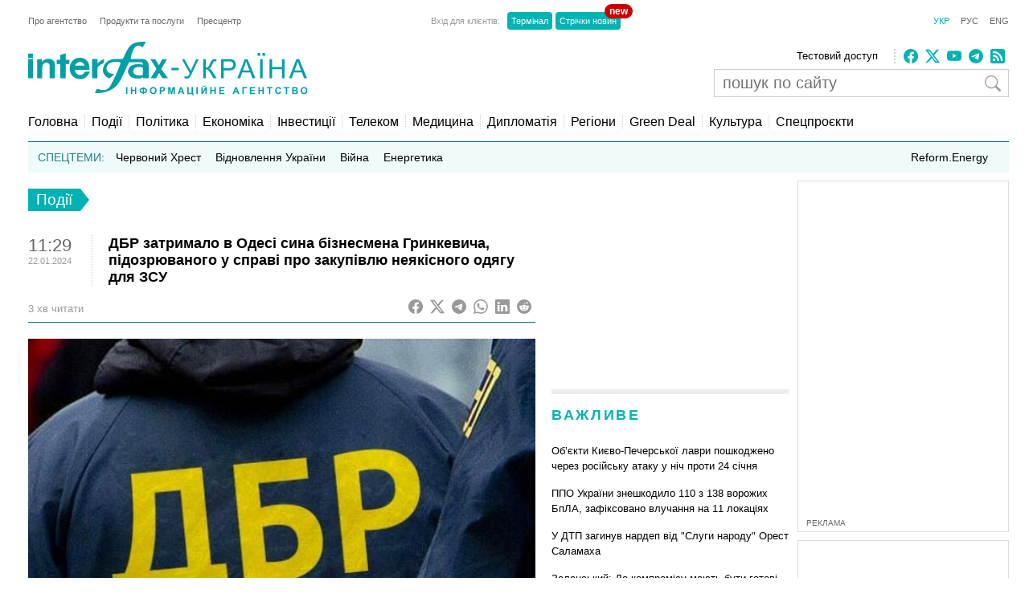

--- FILE ---
content_type: text/html; charset=utf-8
request_url: https://ua.interfax.com.ua/news/general/962024.html
body_size: 19631
content:
<!doctype html>
<html lang="uk">
<head>
  <meta charset="utf-8">
  
    <meta http-equiv="X-UA-Compatible" content="IE=edge">
    <meta name="viewport" content="width=device-width, initial-scale=1">
  
  <title>ДБР затримало в Одесі сина бізнесмена Гринкевича, підозрюваного у справі про закупівлю неякісного одягу для ЗСУ</title>
  <meta name="description" content="Працівники Державного бюро розслідувань у понеділок уранці затримали в Одесі сина львівського бізнесмена Ігоря Гринкевича Романа, який є п&#x27;ятим підозрюваним у справі про закупівлю неякісного військового одягу для потреб Збройних сил України.">
  <meta name="keywords" content="гринкевич, затримання, син, дбр">
  
  <meta name="news_keywords" content="гринкевич, затримання, син, дбр">
  <link rel="shortcut icon" href="https://interfax.com.ua/static/favicon.png" type="image/x-icon">
  <link rel="icon" href="https://interfax.com.ua/static/favicon.png" type="image/x-icon">
  
  



<script type="application/ld+json">
  {
    "@context": "http://schema.org",
    "@type": "NewsArticle",
    "mainEntityOfPage": {
      "@type": "WebPage",
      "@id": "https://ua.interfax.com.ua/news/general/962024.html"
    },
    "headline": "ДБР затримало в Одесі сина бізнесмена Гринкевича, підозрюваного у справі про закупівлю неякісного одягу для ЗСУ",
    "description": "Працівники Державного бюро розслідувань у понеділок уранці затримали в Одесі сина львівського бізнесмена Ігоря Гринкевича Романа, який є п\u0027ятим підозрюваним у справі про закупівлю неякісного військового одягу для потреб Збройних сил України.",
    "articleBody": "Працівники Державного бюро розслідувань у понеділок уранці затримали в Одесі сина львівського бізнесмена Ігоря Гринкевича Романа, який є п\u0027ятим підозрюваним у справі про закупівлю неякісного військового одягу для потреб Збройних сил України.\u000D\u000A\u000D\u000A\u0022Четверо фігурантів наразі перебувають під вартою. П\u0027ятого сьогодні вранці затримано в Одесі під час спроби організації незаконного перетину державного кордону\u0022, \u002D сказав генеральний прокурор Андрій Костін на брифінгу в понеділок, не уточнивши імені затриманого.\u000D\u000A\u000D\u000AВодночас генпрокурор уточнив, що цю людину раніше було оголошено в розшук.\u000D\u000A\u000D\u000AІм\u0027я затриманого повідомив директор ДБР Олексій Сухачов. \u0022Сьогодні о 7\u002Dй годині ранку на підставі ухвали суду в Одесі затримано Романа Гринкевича, який ухилився від органів досудового розслідування\u0022, \u002D повідомив він на брифінгу.\u000D\u000A\u000D\u000AЗа словами Сухачова, працівники ДБР провели комплекс оперативно\u002Dслідчих дій і встановили місцезнаходження підозрюваного в резонансній справі про закупівлю неякісного військового …",
    "articleSection": "Події",
    "datePublished": "2024-01-22T11:29:35+02:00",
    "dateModified": "2024-01-22T11:33:34.751238+02:00",
    "author": {
      "@type": "Organization",
      "name": "Interfax-Ukraine",
      "url": "https://ua.interfax.com.ua"
    },
    "publisher": {
      "@type": "Organization",
      "name": "Інтерфакс-Україна",
      "logo": {
        "@type": "ImageObject",
        "url": "https://interfax.com.ua/static/articles/images/interfax_ukraine_logo_ukr.png",
        "width": 376,
        "height": 60
      }
    },
    "image": {
      "@type": "ImageObject",
      "url": "https://media.interfax.com.ua/media/thumbs/images/2017/12/f09b3haYuktd.jpg",
      "height": 1200,
      "width": 675
    }
  }
</script>
<meta property="article:published_time" content="2024-01-22T11:29:35+02:00"/>
<meta property="article:modified_time" content="2024-01-22T11:33:34.751238+02:00"/>
<meta property="article:section" content="Події" />

<meta property="og:url" content="https://ua.interfax.com.ua/news/general/962024.html"/>
<meta property="og:type" content="article"/>
<meta property="og:title" content="ДБР затримало в Одесі сина бізнесмена Гринкевича, підозрюваного у справі про закупівлю неякісного одягу для ЗСУ"/>
<meta property="og:description" content="Працівники Державного бюро розслідувань у понеділок уранці затримали в Одесі сина львівського бізнесмена Ігоря Гринкевича Романа, який є п&#x27;ятим підозрюваним у справі про закупівлю неякісного військового одягу для потреб Збройних сил України."/>
<meta property="og:image" content="https://media.interfax.com.ua/media/thumbs/images/2017/12/f09b3haYuktd.jpg"/>
<meta name="twitter:card" content="summary_large_image" />
<meta name="twitter:site" content="@Interfax-Ukraine" />
<meta name="twitter:title" content="ДБР затримало в Одесі сина бізнесмена Гринкевича, підозрюваного у справі про закупівлю неякісного одягу для ЗСУ" />
<meta name="twitter:description" content="Працівники Державного бюро розслідувань у понеділок уранці затримали в Одесі сина львівського бізнесмена Ігоря Гринкевича Романа, який є п&#x27;ятим підозрюваним у справі про закупівлю неякісного військового одягу для потреб Збройних сил України." />
<meta name="twitter:image" content="https://media.interfax.com.ua/media/thumbs/images/2017/12/f09b3haYuktd.jpg"/>

  
  
    <meta property="og:site_name" content="Інтерфакс-Україна"/>
    <meta property="fb:app_id" content="871226632922515"/>
  

  
    <link rel="amphtml" href="https://interfax.com.ua/news/general/962024-amp.html" />
  
  <link rel="canonical" href="https://interfax.com.ua/news/general/962024.html" />

  
  
  

  <style type="text/css">
    article,aside,details,figcaption,figure,footer,header,hgroup,nav,section,summary{display:block}audio,canvas,video{display:inline-block}audio:not([controls]){display:none;height:0}[hidden]{display:none}html{font-family:sans-serif;-webkit-text-size-adjust:100%;-ms-text-size-adjust:100%}a:focus{outline:thin dotted}a:active,a:hover{outline:0}h1{font-size:2em}abbr[title]{border-bottom:1px dotted}b,strong{font-weight:700}dfn{font-style:italic}mark{background:#ff0;color:#000}code,kbd,pre,samp{font-family:monospace,serif;font-size:1em}pre{white-space:pre-wrap;word-wrap:break-word}q{quotes:\201C \201D \2018 \2019}small{font-size:80%}sub,sup{font-size:75%;line-height:0;position:relative;vertical-align:baseline}sup{top:-.5em}sub{bottom:-.25em}img{border:0}svg:not(:root){overflow:hidden}fieldset{border:1px solid silver;margin:0 2px;padding:.35em .625em .75em}button,input,select,textarea{font-family:inherit;font-size:100%;margin:0}button,input{line-height:normal}button,html input[type=button],input[type=reset],input[type=submit]{-webkit-appearance:button;cursor:pointer}button[disabled],input[disabled]{cursor:default}input[type=checkbox],input[type=radio]{box-sizing:border-box;padding:0}input[type=search]{-webkit-appearance:textfield;-moz-box-sizing:content-box;-webkit-box-sizing:content-box;box-sizing:content-box}input[type=search]::-webkit-search-cancel-button,input[type=search]::-webkit-search-decoration{-webkit-appearance:none}textarea{overflow:auto;vertical-align:top}table{border-collapse:collapse;border-spacing:0}body,figure{margin:0}legend,button::-moz-focus-inner,input::-moz-focus-inner{border:0;padding:0}a{text-decoration:none}a:hover{text-decoration:underline}ul{margin:0;padding:0;list-style:none}.hidden{display:none}.page,.footer-wrapper{width:1230px;margin:0 auto;padding:0 10px}.header-wrapper{top:0px;width:100%;position:relative}.page .col-79{position:relative}.margin-padding-0{padding-bottom:0!important}.margin-top-10{margin-top:10px}.grid:after{content:" ";display:table;clear:both}[class*="col-"]{float:left;padding-left:20px;-webkit-box-sizing:border-box;-moz-box-sizing:border-box;box-sizing:border-box}[class*="col-"]:first-child{padding-left:0}.grid-nopadding{padding:0}.grid-padding-10>[class*="col-"]{padding-left:10px}.col-float-right{float:right}.col-auto{widows:auto}.col-11{width:100%}.col-12{width:50%}.col-13{width:33.33%}.col-23{width:66.66%}.col-14{width:25%}.col-34{width:75%}.col-25{width:40%}.col-15{width:20%}.col-45{width:80%}.col-16{width:16.66%}.col-56{width:83.33%}.col-17{width:14.28%}.col-27{width:28.57%}.col-37{width:42.85%}.col-47{width:57.14%}.col-57{width:71.42%}.col-67{width:85.71%}.col-18{width:12.5%}.col-38{width:37.5%}.col-58{width:62.5%}.col-78{width:87.5%}.col-19{width:11.12%}.col-29{width:22.22%}.col-39{width:33.33%}.col-49{width:44.44%}.col-59{width:55.55%}.col-79{width:77.77%}.col-89{width:88.88%}.header-1{margin-top:20px}.country-list{font:11px Arial;height:auto}.country-list li{float:left}.country-list li a{padding-right:16px;color:#ececec}.country-list .active a{color:#00B2B3!important}.client-entrace{font:11px Arial;margin-left:200px}.client-entrace li p{margin:0;padding:0 7px 0 0;color:#999}.client-entrace li{float:left}.client-entrace li a{border-radius:4px;padding:5px 5px;background:#00B3B5;margin:0 2px;color:#fff}.client-entrace .active a{color:#00B2B3}.language-change{font:11px Arial}.language-change li{display:inline}.language-change li a{padding-left:11px;color:#666}.language-change .active a{color:#00B2B3}.header-2{margin-top:20px}.header-2-pusher{margin-top:7px}.main-logo{height:67px;max-width:420px}.agency-links{font:13px/22px Arial}.agency-links li a{padding-right:10px;color:#000}.header-1 .agency-links{font:11px Arial}.header-1 .agency-links li{float:left}.header-1 .agency-links li a{padding-right:16px;color:#666}.social-links{height:18px;padding-left:10px;margin-top:2px;border-left:2px dotted #CCC}.social-links li,.social-links-hamburger li{display:inline-block;margin-right:5px}.social-links li svg{fill:#00B2B3}.social-links.dark li svg{fill:#ececec}svg.bi{fill:#999;width:18px;height:18px}.article-share svg{padding-right:5px}.article-share{position:relative;top:50%;transform:translateY(-50%)}.article-share a:hover{text-decoration:none}.subscribe-us{display:inline-block}.subscribe-us i{padding-right:5px;font-size:24px}.link-wrapper{display:flex;align-items:center;color:#999}.link-wrapper .text{font-size:0.75rem;line-height:1.1;letter-spacing:normal!important}.py-1{padding-top:5px;padding-bottom:5px}.pe-0{padding-right:0!important}.pb-2{padding-bottom:0.5rem!important}.ms-0{margin-left:0!important}.pt-2{padding-top:0.5rem!important}.search-wrapper{position:relative;width:100%;max-width:400px;margin-top:5px}.search-input{width:100%;padding:5px 40px 5px 10px;box-sizing:border-box;font:20px Arial;border:1px solid #ccc}.search-input-icon{position:absolute;top:50%;right:10px;transform:translateY(-50%);background:none;border:none;cursor:pointer;padding:0;display:flex}.search-input-icon svg.bi{width:20px;height:20px}nav{padding:20px 0 15px;border-bottom:1px solid #007375}.nav-right-link{float:right!important;font-size:0.9em;position:relative}.nav-right-link a{border:0!important}.categories li{float:left;margin-left:8px}.categories li a{color:#000;padding-left:8px;border-left:1px dotted #ccc}.categories .active a{color:#00B2B3}.categories li:first-child{margin:0}.categories li:first-child a{border:none;padding:0}.categories li a{font-weight:normal;font-size:1em;margin:0}.linkator-block a,.linkator-block u{font:normal normal 12px/1.3em Arial!important;color:#00B3B5!important;text-decoration:none}.linkator-block #adbn{width:auto!important}.linkator-block a:hover,.linkator-block u:hover{text-decoration:underline}.linkator-block p{font-size:12px;margin:0}.hotline{height:38px;background:#EFFAFA;overflow:hidden}.hot-categories{list-style:none;margin:12px;padding:0}.hot-categories p{color:#267E7E;margin:0;padding:0}.hot-categories li{float:left;font:14px/14px Arial;margin:0 10px 0 0}.hot-categories li.active a{font-weight:bold;text-decoration:underline}.hot-categories li a{color:#000;padding:2px 4px}.hot-categories li a{font-weight:normal;font-size:1em;margin:0}.hot-categories .special a{background:#00B3B5;color:#fff}.border-dotted{padding:10px;margin:-10px 0 10px 0;border:dotted #ededed;border-radius:10px;letter-spacing:0.05em}.warshiph3{margin-top:0px;font-size:14px;color:#00B3B5;text-transform:uppercase;font-weight:400}.warshiph3 a{color:#00B3B5;text-decoration:underline}.warshiph3 a:hover{text-decoration:none}.card{width:9%;float:left;padding-right:1%;text-align:center}.warshiph3_full .card{width:6%}.ads .card{width:24%}.ads .border-dotted{margin:20px 0 10px 0}.card img{max-width:100%;height:20px}.card p{font-size:10px;margin:0 0 5px 0}.wred{color:#dc3545;font-size:18px}.card h5{font-size:14px;font-weight:bold;margin:0}.pd-l-0{padding-left:0}.ad{border:1px solid #ddd;margin:10px 0 0}.ad-push-down{margin-bottom:20px}.ad-wrapper{margin:10px}.ad-subtitle{font:10px Arial;color:#666;margin:7px 10px 5px;display:block}.ad .ad-links a{font:normal 12px/1.3em Arial;text-decoration:none;color:#00B3B5}.ad .ad-links a:hover{text-decoration:underline}footer{background:#003C3D;margin:10px 0 0}.footer{padding-top:30px;padding-bottom:30px}.footer .line{border-top:2px solid #145051;height:0}.footer .social-links{float:right;position:relative;top:-6px}.footer .text{padding:0;font:12px/1.5em Arial;color:#7da3a6}.footer .text a{padding-right:18px;color:#ececec}.footer .line{margin:15px 0}.footer-links{margin:0;padding:0;font:12px Arial;list-style:none}.footer-links li{float:left}.footer-links li a{padding-right:18px;color:#ececec}.section-wrapper{border-top:6px solid #ededed}.section-title{font-size:18px;margin:16px 0 24px;letter-spacing:0.15em;color:#00B3B5}.section-title a{color:#00B3B5}.bold{font-weight:bold!important}.separator{border-top:6px solid #EDEDED;height:0}.content{padding-top:20px}.top-block,.section-wrapper{padding-bottom:20px}.vertical-border{padding-right:20px;border-right:1px dotted #ddd}.align-right{text-align:right}.align-end{text-align:end}.article{}.article-image-wrapper{}.article-image-wide{width:auto}.article-image{width:100px}.article-link-wrapper{font:12px/1.5em Arial;margin:0}.article-link{color:#000}.article-time{color:#999;font-size:11px}.articles-list .article-link-wrapper{padding-bottom:15px}.articles-list .last .article-link-wrapper{padding-bottom:0}.article-subtop{margin-top:15px}.press-releases .article-link-wrapper{font-size:13px}.article-section-hot{margin-bottom:15px}.article-section-hot .article-link-wrapper{font-size:16px;line-height:1.2em}.article-section-hot.last{margin-bottom:0}.article-biggest .article-image{width:100%;height:auto}.article-biggest .article-link-wrapper{margin:15px 0}.article-biggest .article-link{font-size:18px}.articles-indent .article{margin-bottom:15px}.articles-indent .last{margin-bottom:0}.articles-indent .article-time{font-size:12px;position:relative;top:3px}.articles-indent .article-time span{display:block;text-align:center}.articles-indent .article-time span:first-child{padding-bottom:7px;color:#666}.article-indent-time-bold .article-time span:first-child{font-weight:bold}.articles-section-view .article-link-wrapper{font-size:20px;line-height:1.2em}.articles-section-view .article-link{display:inline-block}.articles-section-view .article{margin-bottom:15px;padding-bottom:15px;border-bottom:1px dotted #bbbbbb}.articles-section-view .article{}.articles-section-view .last{margin-bottom:0}.articles-section-view .article-time{color:#bbb}.article-time-big{font-size:22px;color:#666}.category-title{float:left;display:inline-block;padding:3px 10px;background:#00B2B3;color:#fff;font-weight:normal;margin:0 0 30px;font-size:1.17em}.category-title a{color:#fff}.arrow-right{width:0;height:0;border-top:14px solid transparent;border-bottom:14px solid transparent;border-left:11px solid #00B2B3;display:block;float:left}.article-content{font:normal 16px/25px Georgia;margin:20px 0}.article-content p a{color:#00B2B3!important}.article-content ul{padding-left:18px;margin:18px}.article-content li{list-style-type:disc}.article-content-header{margin:0 0 10px}.article-content-secondary-header{height:35px;border-bottom:1px solid #007375}.article-estimate-reading-time{color:#999;font-size:13px;position:relative;top:50%;transform:translateY(-50%)}.article-content-title{font-size:1.1em}.article-content-title-wrapper{border-left:1px dotted #ccc}.article-content-view .article-content-title{margin:0}.article-content img{max-width:100%;height:auto!important}.article-content iframe{max-width:100%}.article-image-container{width:100%}.article-image-source{font-size:0.7em;color:#666;display:block;line-height:1.1em}.pager{margin:10px 0 20px}.pager a{font-size:14px;color:#000}.pager b{background:#00B2B3;padding:4px 8px;color:#fff;margin:0 3px}.msg-success,.msg-error{border:1px solid;margin:10px 0px;padding:15px 10px 15px 50px}.msg-success{color:#4F8A10;background-color:#DFF2BF}.msg-error{color:#D63301;background-color:#FFCCBA}.article-tags{font-size:12px;color:#666;margin-bottom:20px}.article-tags a{color:#00B3B5;margin-right:4px}.author-tags{color:#666;margin:0 0 5px 0;font-size:12px}.author-image{float:left;margin:0 10px 10px 0}.author-section{background:#e0f2f1;padding:0 10px 0 10px}.author-job{color:#666;margin:0 0 5px 0;font-style:italic}.author-related-section-title{margin:16px 0 24px;color:#00B3B5}.author-article-title{color:#00B3B5;font-size:12px}.categories .elections a{background:#FFEB3B;padding:3px 5px}.investment-title{color:#00B3B5;margin:5px 0;padding:0}.nai{margin:10px 0 20px 10px}.ulogo{margin:10px 30px 35px 25px}div.inline{float:left;padding-right:10px}#content-desktop{display:block}#content-mobile{display:none}.max-w{max-width:100%}.margin-tb-10{margin:10px 0 10px 0}.badge{position:absolute;top:-10px;right:-15px;background-color:#cc0000;color:white;padding:2px 6px;border-radius:12px;font-size:12px;font-weight:bold;z-index:1}.relative{position:relative}.promo .section-title a{color:#ffc107}.promo-display{display:none}.anons-time{font-size:18px;padding-bottom:0!important}.anons-title{padding-left:10px!important}.anons-date{font-size:11px}.overlay-grid{display:flex;flex-wrap:wrap;gap:20px}.overlay-tile{position:relative;flex:1 1 calc(50% - 10px);max-width:50%;overflow:hidden;border-radius:8px}.overlay-link{text-decoration:none;color:inherit}.overlay-image-wrapper{position:relative;width:100%;padding-top:56.25%;overflow:hidden;border-radius:8px}.overlay-image{position:absolute;top:0;left:0;width:100%;height:100%;object-fit:cover;transition:transform 0.3s ease}.overlay-tile:hover .overlay-image{transform:scale(1.1)}.overlay{position:absolute;top:0;left:0;width:100%;height:100%;background:rgba(0,0,0,0.5);color:#fff;display:flex;flex-direction:column;justify-content:flex-end;padding:15px;box-sizing:border-box;opacity:1}.overlay-content{z-index:2}.overlay-category{font-size:12px;text-transform:uppercase;margin-bottom:5px;color:#ffc107}.overlay-title{font-size:14px;font-weight:bold;margin:0 0 10px;line-height:1.2}.overlay-meta{font-size:10px;color:#ccc;margin-bottom:0px}.disclaimer-text{font-size:12px;color:#666;line-height:1.5em}.disclaimer-text .bi-info-lg{float:left;width:36px;height:36px;margin:8px 8px 8px 0}.sr-only{position:absolute;width:1px;height:1px;margin:-1px;padding:0;overflow:hidden;clip:rect(0,0,0,0);white-space:nowrap;border:0}.article-ad-reference-frame{border-left:2px solid #ccc;background-color:#f9f9f9;padding:15px 20px;margin:30px 0;border-radius:6px}.article-ad-reference-frame .ad-subtitle{font-size:12px;color:#999}.article-gallery-wrapper{margin-top:20px;margin-bottom:20px}.slider-for{border:1px solid #eee;position:relative}.slider-for>div{display:none}.slider-for>div.is-active{display:block}.slider-for a{display:block;position:relative}.gallery-image-container{position:relative;width:100%;overflow:hidden}.gallery-blur-placeholder{position:absolute;top:0;left:0;width:100%;height:100%;object-fit:cover;filter:blur(20px);transform:scale(1.1);transition:opacity 0.3s ease}.gallery-main-image{position:relative;width:100%;height:auto;display:block;opacity:0;transition:opacity 0.4s ease}.gallery-main-image.loaded{opacity:1}.gallery-main-image.loaded ~ .gallery-blur-placeholder{opacity:0}.slider-for .gallery-caption{position:absolute;bottom:0;left:0;width:100%;padding:10px;background:rgba(0,0,0,0.7);color:#fff;font-size:14px;box-sizing:border-box;text-align:left;z-index:2}.slider-nav{display:flex;flex-wrap:nowrap;gap:8px;overflow-x:auto;overflow-y:hidden;padding:5px;scroll-behavior:smooth;-webkit-overflow-scrolling:touch;flex:1}.slider-nav::-webkit-scrollbar{height:6px}.slider-nav::-webkit-scrollbar-track{background:#f1f1f1;border-radius:3px}.slider-nav::-webkit-scrollbar-thumb{background:#ccc;border-radius:3px}.slider-nav::-webkit-scrollbar-thumb:hover{background:#999}.slider-nav>div{flex:0 0 auto;width:100px;height:75px;cursor:pointer;opacity:0.6;transition:opacity 0.2s ease,box-shadow 0.2s ease;border-radius:4px;overflow:hidden;box-shadow:0 0 0 0 rgba(0,178,179,0)}.slider-nav>div:hover{opacity:1}.slider-nav img{width:100%;height:100%;object-fit:cover;display:block}.slider-nav>div.is-active{opacity:1;box-shadow:0 0 0 3px #00B2B3}.slider-nav-wrapper{display:flex;align-items:center;gap:10px;position:relative}.slider-nav-arrow{flex:0 0 auto;width:30px;height:30px;border:none;background:transparent;cursor:pointer;display:flex;align-items:center;justify-content:center;transition:opacity 0.2s ease;color:#666;padding:0}.slider-nav-arrow:hover{opacity:0.7}.slider-nav-arrow svg{width:24px;height:24px}#menuToggle a{text-decoration:none;color:#232323;-webkit-transition:color 0.3s ease;-o-transition:color 0.3s ease;transition:color 0.3s ease}#menuToggle a:hover{color:silver}#menuToggle a.active{color:silver}#menuToggle{width:34px;display:block;position:relative;top:15px;left:15px;z-index:1;-webkit-user-select:none;-moz-user-select:none;-ms-user-select:none;user-select:none}#menuToggle .menu-toggle-checkbox{display:block;width:40px;height:32px;position:absolute;top:-7px;left:-5px;cursor:pointer;opacity:0;z-index:2;-webkit-touch-callout:none}#menuToggle span{display:block;width:33px;height:4px;margin-bottom:5px;position:relative;background:#000;-webkit-border-radius:3px;border-radius:3px;z-index:1;-webkit-transform-origin:4px 0px;-ms-transform-origin:4px 0px;transform-origin:4px 0px;-webkit-transition:background 0.5s cubic-bezier(0.77,0.2,0.05,1.0),opacity 0.55s ease,-webkit-transform 0.5s cubic-bezier(0.77,0.2,0.05,1.0);transition:background 0.5s cubic-bezier(0.77,0.2,0.05,1.0),opacity 0.55s ease,-webkit-transform 0.5s cubic-bezier(0.77,0.2,0.05,1.0);-o-transition:transform 0.5s cubic-bezier(0.77,0.2,0.05,1.0),background 0.5s cubic-bezier(0.77,0.2,0.05,1.0),opacity 0.55s ease;transition:transform 0.5s cubic-bezier(0.77,0.2,0.05,1.0),background 0.5s cubic-bezier(0.77,0.2,0.05,1.0),opacity 0.55s ease;transition:transform 0.5s cubic-bezier(0.77,0.2,0.05,1.0),background 0.5s cubic-bezier(0.77,0.2,0.05,1.0),opacity 0.55s ease,-webkit-transform 0.5s cubic-bezier(0.77,0.2,0.05,1.0)}#menuToggle span:first-child{-webkit-transform-origin:0% 0%;-ms-transform-origin:0% 0%;transform-origin:0% 0%}#menuToggle span:nth-last-child(2){-webkit-transform-origin:0% 100%;-ms-transform-origin:0% 100%;transform-origin:0% 100%}#menuToggle input:checked ~ span{opacity:1;-webkit-transform:rotate(45deg) translate(-2px,-1px);-ms-transform:rotate(45deg) translate(-2px,-1px);transform:rotate(45deg) translate(-2px,-1px);background:#232323}#menuToggle input:checked ~ span:nth-last-child(3){opacity:0;-webkit-transform:rotate(0deg) scale(0.2,0.2);-ms-transform:rotate(0deg) scale(0.2,0.2);transform:rotate(0deg) scale(0.2,0.2)}#menuToggle input:checked ~ span:nth-last-child(2){-webkit-transform:rotate(-45deg) translate(0,-1px);-ms-transform:rotate(-45deg) translate(0,-1px);transform:rotate(-45deg) translate(0,-1px)}#menu{position:absolute;width:300px;margin:-100px 0 0 -50px;padding:50px;padding-top:125px;background:#fff;list-style-type:none;-webkit-font-smoothing:antialiased;-webkit-transform-origin:0% 0%;-ms-transform-origin:0% 0%;transform-origin:0% 0%;-webkit-transform:translate(-100%,0);-ms-transform:translate(-100%,0);transform:translate(-100%,0);-webkit-transition:-webkit-transform 0.5s cubic-bezier(0.77,0.2,0.05,1.0);transition:-webkit-transform 0.5s cubic-bezier(0.77,0.2,0.05,1.0);-o-transition:transform 0.5s cubic-bezier(0.77,0.2,0.05,1.0);transition:transform 0.5s cubic-bezier(0.77,0.2,0.05,1.0);transition:transform 0.5s cubic-bezier(0.77,0.2,0.05,1.0),-webkit-transform 0.5s cubic-bezier(0.77,0.2,0.05,1.0)}#menu li{padding:10px 0;font-size:22px}#menuToggle input:checked ~ ul{-webkit-transform:none;-ms-transform:none;transform:none}#menuToggle .language-change .active a{color:#00B2B3}#menuToggle .language-change li a{padding-right:11px;padding-left:0;font-size:16px}#menuToggle .client-entrace{margin-left:0;padding-left:0}#menuToggle .client-entrace li{font-size:16px;float:none}#menuToggle .client-entrace a{color:white}#menuToggle .badge{position:absolute!important;top:-10px!important;right:-10px!important;background-color:#cc0000!important;color:white!important;padding:0px 6px 12px 10px!important;border-radius:12px!important;font-size:14px;font-weight:bold;z-index:1!important}.social-links-hamburger li{margin-right:10px}.social-links-hamburger li svg{width:24px;height:24px}@media screen and (max-width:1250px){.ads{display:none}.promo-display{display:block}.client-entrace{margin-left:100px}}@media screen and (min-width:990px) and (max-width:1250px){.page,.header-wrapper,.footer-wrapper{width:970px}.col-79{width:100%}.search-input-icon{margin-left:260px}}@media screen and (min-width:990px){.hamburger-wrapper{display:none}}@media screen and (max-width:989px){.col-79{width:100%;padding:5px!important}}@media screen and (max-width:935px){.col-79 .col-23{width:100%}.col-57{width:80%}.col-79 .col-13{width:100%;padding-left:0px}.article-image-wrapper{width:20%}.col-13 .article-image-wrapper{width:20%}.section-wrapper .col-23{width:80%}.article-image-wrapper .article-image{width:100%;height:auto}.col-12 .article-biggest .article-image-wrapper{width:100%}.article-biggest .article-image{width:100%!important;height:auto;max-width:100%;max-height:none}.col-18{width:20%}.col-78{width:80%}.articles-section-view .article-link-wrapper{font-size:14px/1.5em Arial}.col-13.article-time{display:none}.col-27.article-image-wrapper .col-23{padding:0}#content-desktop{display:none}#content-mobile{display:block}.ulogo{margin:15px}.section-title{margin:10px 0 10px}.category-title{margin:0 0 20px}}@media screen and (min-width:935px) and (max-width:989px){.page,.footer-wrapper{width:920px}}@media screen and (min-width:830px) and (max-width:935px){.page,.footer-wrapper{width:800px}}@media screen and (max-width:830px){.page,.footer-wrapper{width:95%}}@media screen and (max-width:650px){.top-block .col-12{width:100%;padding-left:0px}.section-wrapper .grid .col-58,.section-wrapper .grid .col-38{width:100%;padding-left:0px;padding-right:0px;padding-bottom:20px}.vertical-border{border-right:none}.article-link-wrapper{font:14px/1.5em Arial}.article-estimate-reading-time{width:30%}.grid.col-12.grid-nopadding{width:70%}.at-resp-share-element.at-mobile .at-share-btn{margin-right:0!important}.overlay-tile{flex:1 1 100%;max-width:100%}}@media screen and (max-width:550px){.footer .grid .col-78{width:100%}}@media screen and (max-width:989px){.header-wrapper,.russianwarship{display:none}nav{padding:0;border-bottom:none}.hamburger-wrapper{width:100%;height:50px;border-bottom:1px solid silver;box-shadow:0px 0px 2px 1px silver}.content{padding-top:10px}.hamburger-img{position:absolute;top:6px;margin-left:auto;margin-right:auto;left:0;right:0}.footer .line,.footer .country-list,.footer-links,.footer .social-links{display:none}}   
  </style>



  

  
    <!-- Google tag (gtag.js) -->
<script data-cfasync="false" async src="https://www.googletagmanager.com/gtag/js?id=G-0KQFKJLTHR"></script>
<script data-cfasync="false">
  window.dataLayer = window.dataLayer || [];
  function gtag(){dataLayer.push(arguments);}
  gtag('js', new Date());

  gtag('config', 'G-0KQFKJLTHR');
</script>
    <script async src="https://securepubads.g.doubleclick.net/tag/js/gpt.js" type="b5603b1dda7d806f04fe9582-text/javascript"></script>
<script type="b5603b1dda7d806f04fe9582-text/javascript">
  window.googletag = window.googletag || {cmd: []};
  googletag.cmd.push(function() {
    googletag.defineSlot('/22959804296/interfax.com.ua_240x400', [240, 400], 'div-gpt-ad-1692711030266-0').addService(googletag.pubads());
    googletag.defineSlot('/22959804296/interfax.com.ua_300x250_1', [300, 250], 'div-gpt-ad-1692711048577-0').addService(googletag.pubads());
    googletag.defineSlot('/22959804296/interfax.com.ua_300x250_2', [300, 250], 'div-gpt-ad-1692711075213-0').addService(googletag.pubads());
    googletag.pubads().enableSingleRequest();
    googletag.pubads().collapseEmptyDivs();
    googletag.enableServices();
  });
</script>
    <!-- ifu.adsense.ad -->
    <script async src="https://pagead2.googlesyndication.com/pagead/js/adsbygoogle.js?client=ca-pub-3132297694190262" crossorigin="anonymous" type="b5603b1dda7d806f04fe9582-text/javascript"></script>
    <!-- idealmedia -->
    <script src="https://jsc.idealmedia.io/site/464387.js" async type="b5603b1dda7d806f04fe9582-text/javascript"></script>
  
</head>
<body>
  
    <!--[if lt IE 8]>
      <p class="browserupgrade">You are using an <strong>outdated</strong> browser.
      Please <a href="http://browsehappy.com/">upgrade your browser</a> to improve your experience.</p>
    <![endif]-->
  
  
  
  <div class="hamburger-wrapper">
    <a href="/">
      <img class="hamburger-img" src="https://interfax.com.ua/static/articles/images/amp_logo.png"
            width="100" height="38" alt="Інтерфакс-Україна"/>
    </a>
    
<!--    Made by Erik Terwan    -->
<!--   24th of November 2015   -->
<!--        MIT License        -->
<nav role="navigation">
  <div id="menuToggle">
    <!--
    A fake / hidden checkbox is used as click reciever,
    so you can use the :checked selector on it.
    -->
    <input class="menu-toggle-checkbox" type="checkbox" aria-label="Navigation menu"/>

    <!--
    Some spans to act as a hamburger.

    They are acting like a real hamburger,
    not that McDonalds stuff.
    -->
    <span></span>
    <span></span>
    <span></span>

    <!--
    Too bad the menu has to be inside of the button
    but hey, it's pure CSS magic.
    -->
    <ul id="menu">
      <ul class="language-change">
        <li class="active"><a href="https://interfax.com.ua/">УКР</a></li>
        <li class=""><a href="https://ru.interfax.com.ua/">РУС</a></li>
        <li class=""><a href="https://en.interfax.com.ua/">ENG</a></li>
      </ul>
      <div class="section-wrapper pb-2"></div>
      <div class="search-wrapper">
        <form action='/news/search.html' method="GET" class="search">
          <input class="search-input" type="text" name="q" placeholder="пошук по сайту" value='' />
          <button type="submit" class="search-input-icon" aria-label="пошук по сайту">
            <svg xmlns="http://www.w3.org/2000/svg" width="16" height="16" fill="currentColor" class="bi bi-search" viewBox="0 0 16 16">
              <path d="M11.742 10.344a6.5 6.5 0 1 0-1.397 1.398h-.001q.044.06.098.115l3.85 3.85a1 1 0 0 0 1.415-1.414l-3.85-3.85a1 1 0 0 0-.115-.1zM12 6.5a5.5 5.5 0 1 1-11 0 5.5 5.5 0 0 1 11 0"/>
            </svg>
          </button>
        </form>
      </div>
      <div class="pb-2"></div>
      <ul class="client-entrace">
        <li><p>Вхід для клієнтів:</p></li>
        <li>
          <a class="relative" target="_blank" rel="nofollow"
            href="https://news.interfax.kyiv.ua/">Стрічки новин
          <span class="badge">new</span>
          </a>
        </li>
        <li><a target="_blank" rel="nofollow" href="http://terminal2.interfax.kiev.ua">Термінал</a></li>
        <li>
          <a target="_blank" rel="nofollow"
             href="http://sub.interfax.kiev.ua/ukr/">Стрічки новин
          </a>
        </li>
      </ul>
      <ul class="social-links-hamburger">
        

<li>
  <a target="_blank" title="Facebook" rel="nofollow" href="https://www.facebook.com/InterfaxUkraine">
    <svg xmlns="http://www.w3.org/2000/svg" width="16" height="16" fill="currentColor" class="bi bi-facebook" viewBox="0 0 16 16">
      <path d="M16 8.049c0-4.446-3.582-8.05-8-8.05C3.58 0-.002 3.603-.002 8.05c0 4.017 2.926 7.347 6.75 7.951v-5.625h-2.03V8.05H6.75V6.275c0-2.017 1.195-3.131 3.022-3.131.876 0 1.791.157 1.791.157v1.98h-1.009c-.993 0-1.303.621-1.303 1.258v1.51h2.218l-.354 2.326H9.25V16c3.824-.604 6.75-3.934 6.75-7.951"/>
    </svg>
  </a>
</li>
<li>
  <a target="_blank" title="Twitter" rel="nofollow" href="https://twitter.com/InterfaxUkraine">
    <svg xmlns="http://www.w3.org/2000/svg" width="16" height="16" fill="currentColor" class="bi bi-twitter-x" viewBox="0 0 16 16">
      <path d="M12.6.75h2.454l-5.36 6.142L16 15.25h-4.937l-3.867-5.07-4.425 5.07H.316l5.733-6.57L0 .75h5.063l3.495 4.633L12.601.75Zm-.86 13.028h1.36L4.323 2.145H2.865z"/>
    </svg>
  </a>
</li>
<li>
  <a target="_blank" title="Youtube" rel="nofollow" href="https://www.youtube.com/c/ІнтерфаксУкраїна-Пресцентр">
    <svg xmlns="http://www.w3.org/2000/svg" width="16" height="16" fill="currentColor" class="bi bi-youtube" viewBox="0 0 16 16">
      <path d="M8.051 1.999h.089c.822.003 4.987.033 6.11.335a2.01 2.01 0 0 1 1.415 1.42c.101.38.172.883.22 1.402l.01.104.022.26.008.104c.065.914.073 1.77.074 1.957v.075c-.001.194-.01 1.108-.082 2.06l-.008.105-.009.104c-.05.572-.124 1.14-.235 1.558a2.01 2.01 0 0 1-1.415 1.42c-1.16.312-5.569.334-6.18.335h-.142c-.309 0-1.587-.006-2.927-.052l-.17-.006-.087-.004-.171-.007-.171-.007c-1.11-.049-2.167-.128-2.654-.26a2.01 2.01 0 0 1-1.415-1.419c-.111-.417-.185-.986-.235-1.558L.09 9.82l-.008-.104A31 31 0 0 1 0 7.68v-.123c.002-.215.01-.958.064-1.778l.007-.103.003-.052.008-.104.022-.26.01-.104c.048-.519.119-1.023.22-1.402a2.01 2.01 0 0 1 1.415-1.42c.487-.13 1.544-.21 2.654-.26l.17-.007.172-.006.086-.003.171-.007A100 100 0 0 1 7.858 2zM6.4 5.209v4.818l4.157-2.408z"/>
    </svg>
  </a>
</li>
<li>
  <a target="_blank" title="Telegram" rel="nofollow" href="https://t.me/interfax_uk">
    <svg xmlns="http://www.w3.org/2000/svg" width="16" height="16" fill="currentColor" class="bi bi-telegram" viewBox="0 0 16 16">
      <path d="M16 8A8 8 0 1 1 0 8a8 8 0 0 1 16 0M8.287 5.906q-1.168.486-4.666 2.01-.567.225-.595.442c-.03.243.275.339.69.47l.175.055c.408.133.958.288 1.243.294q.39.01.868-.32 3.269-2.206 3.374-2.23c.05-.012.12-.026.166.016s.042.12.037.141c-.03.129-1.227 1.241-1.846 1.817-.193.18-.33.307-.358.336a8 8 0 0 1-.188.186c-.38.366-.664.64.015 1.088.327.216.589.393.85.571.284.194.568.387.936.629q.14.092.27.187c.331.236.63.448.997.414.214-.02.435-.22.547-.82.265-1.417.786-4.486.906-5.751a1.4 1.4 0 0 0-.013-.315.34.34 0 0 0-.114-.217.53.53 0 0 0-.31-.093c-.3.005-.763.166-2.984 1.09"/>
    </svg>
  </a>
</li>
<li>
  <a target="_blank" title="RSS" rel="nofollow" href="/news/last.rss">
    <svg xmlns="http://www.w3.org/2000/svg" width="16" height="16" fill="currentColor" class="bi bi-rss-fill" viewBox="0 0 16 16">
      <path d="M2 0a2 2 0 0 0-2 2v12a2 2 0 0 0 2 2h12a2 2 0 0 0 2-2V2a2 2 0 0 0-2-2zm1.5 2.5c5.523 0 10 4.477 10 10a1 1 0 1 1-2 0 8 8 0 0 0-8-8 1 1 0 0 1 0-2m0 4a6 6 0 0 1 6 6 1 1 0 1 1-2 0 4 4 0 0 0-4-4 1 1 0 0 1 0-2m.5 7a1.5 1.5 0 1 1 0-3 1.5 1.5 0 0 1 0 3"/>
    </svg>
  </a>
</li>
      </ul>
      <div class="section-wrapper pb-2"></div>
      <a href="/" class="">
        <li>Головна</li>
      </a>
      
        <a href="/news/general.html"
           class="">
          <li>Події</li>
        </a>
      
        <a href="/news/political.html"
           class="">
          <li>Політика</li>
        </a>
      
        <a href="/news/economic.html"
           class="">
          <li>Економіка</li>
        </a>
      
        <a href="/news/investments.html"
           class="">
          <li>Інвестиції</li>
        </a>
      
        <a href="/news/telecom.html"
           class="">
          <li>Телеком</li>
        </a>
      
        <a href="/news/pharmacy.html"
           class="">
          <li>Медицина</li>
        </a>
      
        <a href="/news/diplomats.html"
           class="">
          <li>Дипломатія</li>
        </a>
      
        <a href="/news/regions.html"
           class="">
          <li>Регіони</li>
        </a>
      
        <a href="/news/greendeal.html"
           class="">
          <li>Green Deal</li>
        </a>
      
        <a href="/news/culture.html"
           class="">
          <li>Культура</li>
        </a>
      
        <a href="/news/projects.html"
           class="">
          <li>Спецпроєкти</li>
        </a>
      
      
        <a href="/news/tag/%D1%82%D1%87%D1%85%D1%83.html"
           class="">
          <li># Червоний Хрест</li>
        </a>
      
        <a href="/news/tag/%D0%B2%D1%96%D0%B4%D0%BD%D0%BE%D0%B2%D0%BB%D0%B5%D0%BD%D0%BD%D1%8F.html"
           class="">
          <li># Відновлення України</li>
        </a>
      
        <a href="/news/tag/%D0%B2%D1%96%D0%B9%D0%BD%D0%B0.html"
           class="">
          <li># Війна</li>
        </a>
      
        <a href="/news/tag/%D0%B5%D0%BD%D0%B5%D1%80%D0%B3%D0%B5%D1%82%D0%B8%D0%BA%D0%B0.html"
           class="">
          <li># Енергетика</li>
        </a>
      
      <a href="/press-center.html"><li>Пресцентр</li></a>
      <a href="/products.html"><li>Продукти та послуги</li></a>
      <a href="/about.html"><li>Про агентство</li></a>
    </ul>
  </div>
</nav>

  </div>
  <div class="page grid grid-padding-10">
    <div class="col-11">
      <div class="header-wrapper">
        


<header>
    <div class="grid header-1">
        <ul class="col-auto agency-links">
          <li><a href="/about.html">Про агентство</a></li>
          <li><a href="/products.html">Продукти та послуги</a></li>
          <li><a href="/press-center.html">Пресцентр</a></li>
        </ul>
        <ul class="col-auto client-entrace">
            <li><p>Вхід для клієнтів:</p></li>
            <li><a target="_blank" rel="nofollow" href="http://terminal2.interfax.kiev.ua">Термінал</a></li>
            <li>
              <a class="relative" target="_blank" rel="nofollow"
                 href="https://news.interfax.kyiv.ua/">Стрічки новин
              <span class="badge">new</span>
              </a>
            </li>
        </ul>
        <ul class="col-auto col-float-right language-change">
            <li class="active"><a href="https://interfax.com.ua/">УКР</a></li>
            <li class=""><a href="https://ru.interfax.com.ua/">РУС</a></li>
            <li class=""><a href="https://en.interfax.com.ua/">ENG</a></li>
        </ul>
    </div>
    <div class="grid header-2">
        <div class="col-12">
            <a href="/">
              
              <img src="https://interfax.com.ua/static/articles/images/interfax_ukraine_logo_ukr.svg"
                   class="main-logo" alt="Інтерфакс-Україна" />
            </a>
        </div>
        <div class="col-39 col-float-right header-2-pusher">
            <div class="col-float-right">
              <div class="inline">
                <ul class="agency-links">
                  <li><a href="/subscriptions.html">Тестовий доступ</a></li>
                </ul>
              </div>
              <div class="inline pe-0">
                <ul class="social-links">
                  

<li>
  <a target="_blank" title="Facebook" rel="nofollow" href="https://www.facebook.com/InterfaxUkraine">
    <svg xmlns="http://www.w3.org/2000/svg" width="16" height="16" fill="currentColor" class="bi bi-facebook" viewBox="0 0 16 16">
      <path d="M16 8.049c0-4.446-3.582-8.05-8-8.05C3.58 0-.002 3.603-.002 8.05c0 4.017 2.926 7.347 6.75 7.951v-5.625h-2.03V8.05H6.75V6.275c0-2.017 1.195-3.131 3.022-3.131.876 0 1.791.157 1.791.157v1.98h-1.009c-.993 0-1.303.621-1.303 1.258v1.51h2.218l-.354 2.326H9.25V16c3.824-.604 6.75-3.934 6.75-7.951"/>
    </svg>
  </a>
</li>
<li>
  <a target="_blank" title="Twitter" rel="nofollow" href="https://twitter.com/InterfaxUkraine">
    <svg xmlns="http://www.w3.org/2000/svg" width="16" height="16" fill="currentColor" class="bi bi-twitter-x" viewBox="0 0 16 16">
      <path d="M12.6.75h2.454l-5.36 6.142L16 15.25h-4.937l-3.867-5.07-4.425 5.07H.316l5.733-6.57L0 .75h5.063l3.495 4.633L12.601.75Zm-.86 13.028h1.36L4.323 2.145H2.865z"/>
    </svg>
  </a>
</li>
<li>
  <a target="_blank" title="Youtube" rel="nofollow" href="https://www.youtube.com/c/ІнтерфаксУкраїна-Пресцентр">
    <svg xmlns="http://www.w3.org/2000/svg" width="16" height="16" fill="currentColor" class="bi bi-youtube" viewBox="0 0 16 16">
      <path d="M8.051 1.999h.089c.822.003 4.987.033 6.11.335a2.01 2.01 0 0 1 1.415 1.42c.101.38.172.883.22 1.402l.01.104.022.26.008.104c.065.914.073 1.77.074 1.957v.075c-.001.194-.01 1.108-.082 2.06l-.008.105-.009.104c-.05.572-.124 1.14-.235 1.558a2.01 2.01 0 0 1-1.415 1.42c-1.16.312-5.569.334-6.18.335h-.142c-.309 0-1.587-.006-2.927-.052l-.17-.006-.087-.004-.171-.007-.171-.007c-1.11-.049-2.167-.128-2.654-.26a2.01 2.01 0 0 1-1.415-1.419c-.111-.417-.185-.986-.235-1.558L.09 9.82l-.008-.104A31 31 0 0 1 0 7.68v-.123c.002-.215.01-.958.064-1.778l.007-.103.003-.052.008-.104.022-.26.01-.104c.048-.519.119-1.023.22-1.402a2.01 2.01 0 0 1 1.415-1.42c.487-.13 1.544-.21 2.654-.26l.17-.007.172-.006.086-.003.171-.007A100 100 0 0 1 7.858 2zM6.4 5.209v4.818l4.157-2.408z"/>
    </svg>
  </a>
</li>
<li>
  <a target="_blank" title="Telegram" rel="nofollow" href="https://t.me/interfax_uk">
    <svg xmlns="http://www.w3.org/2000/svg" width="16" height="16" fill="currentColor" class="bi bi-telegram" viewBox="0 0 16 16">
      <path d="M16 8A8 8 0 1 1 0 8a8 8 0 0 1 16 0M8.287 5.906q-1.168.486-4.666 2.01-.567.225-.595.442c-.03.243.275.339.69.47l.175.055c.408.133.958.288 1.243.294q.39.01.868-.32 3.269-2.206 3.374-2.23c.05-.012.12-.026.166.016s.042.12.037.141c-.03.129-1.227 1.241-1.846 1.817-.193.18-.33.307-.358.336a8 8 0 0 1-.188.186c-.38.366-.664.64.015 1.088.327.216.589.393.85.571.284.194.568.387.936.629q.14.092.27.187c.331.236.63.448.997.414.214-.02.435-.22.547-.82.265-1.417.786-4.486.906-5.751a1.4 1.4 0 0 0-.013-.315.34.34 0 0 0-.114-.217.53.53 0 0 0-.31-.093c-.3.005-.763.166-2.984 1.09"/>
    </svg>
  </a>
</li>
<li>
  <a target="_blank" title="RSS" rel="nofollow" href="/news/last.rss">
    <svg xmlns="http://www.w3.org/2000/svg" width="16" height="16" fill="currentColor" class="bi bi-rss-fill" viewBox="0 0 16 16">
      <path d="M2 0a2 2 0 0 0-2 2v12a2 2 0 0 0 2 2h12a2 2 0 0 0 2-2V2a2 2 0 0 0-2-2zm1.5 2.5c5.523 0 10 4.477 10 10a1 1 0 1 1-2 0 8 8 0 0 0-8-8 1 1 0 0 1 0-2m0 4a6 6 0 0 1 6 6 1 1 0 1 1-2 0 4 4 0 0 0-4-4 1 1 0 0 1 0-2m.5 7a1.5 1.5 0 1 1 0-3 1.5 1.5 0 0 1 0 3"/>
    </svg>
  </a>
</li>
                </ul>
              </div>
            </div>
            <div class="search-wrapper col-float-right">
              <form action='/news/search.html' method="GET" class="search">
                <input class="search-input" type="text" name="q" placeholder="пошук по сайту" value='' />
                <button type="submit" class="search-input-icon" aria-label="пошук по сайту">
                  <svg xmlns="http://www.w3.org/2000/svg" width="16" height="16" fill="currentColor" class="bi bi-search" viewBox="0 0 16 16">
                    <path d="M11.742 10.344a6.5 6.5 0 1 0-1.397 1.398h-.001q.044.06.098.115l3.85 3.85a1 1 0 0 0 1.415-1.414l-3.85-3.85a1 1 0 0 0-.115-.1zM12 6.5a5.5 5.5 0 1 1-11 0 5.5 5.5 0 0 1 11 0"/>
                  </svg>
                </button>
              </form>
            </div>
        </div>
    </div>
</header>

        

<nav>
  <ul class="grid categories">
    <li class="">
      <a href="/">Головна</a>
    </li>
    
    <li class="">
      <a href="/news/general.html">
        Події
      </a>
    </li>
    
    <li class="">
      <a href="/news/political.html">
        Політика
      </a>
    </li>
    
    <li class="">
      <a href="/news/economic.html">
        Економіка
      </a>
    </li>
    
    <li class="">
      <a href="/news/investments.html">
        Інвестиції
      </a>
    </li>
    
    <li class="">
      <a href="/news/telecom.html">
        Телеком
      </a>
    </li>
    
    <li class="">
      <a href="/news/pharmacy.html">
        Медицина
      </a>
    </li>
    
    <li class="">
      <a href="/news/diplomats.html">
        Дипломатія
      </a>
    </li>
    
    <li class="">
      <a href="/news/regions.html">
        Регіони
      </a>
    </li>
    
    <li class="">
      <a href="/news/greendeal.html">
        Green Deal
      </a>
    </li>
    
    <li class="">
      <a href="/news/culture.html">
        Культура
      </a>
    </li>
    
    <li class="">
      <a href="/news/projects.html">
        Спецпроєкти
      </a>
    </li>
    
  </ul>
</nav>

<div class="hotline">
  <ul class="hot-categories">
    <li><p>СПЕЦТЕМИ:</p></li>
    
      <li class="">
        <a href="/news/tag/%D1%82%D1%87%D1%85%D1%83.html">Червоний Хрест</a>
      </li>
    
      <li class="">
        <a href="/news/tag/%D0%B2%D1%96%D0%B4%D0%BD%D0%BE%D0%B2%D0%BB%D0%B5%D0%BD%D0%BD%D1%8F.html">Відновлення України</a>
      </li>
    
      <li class="">
        <a href="/news/tag/%D0%B2%D1%96%D0%B9%D0%BD%D0%B0.html">Війна</a>
      </li>
    
      <li class="">
        <a href="/news/tag/%D0%B5%D0%BD%D0%B5%D1%80%D0%B3%D0%B5%D1%82%D0%B8%D0%BA%D0%B0.html">Енергетика</a>
      </li>
    

    

    
      <li class="nav-right-link">
        <a href="http://reform.energy" target="_blank">Reform.Energy</a>
      </li>
    

  </ul>
</div>

      </div>
    </div>
    <div class="col-79">
      <div class="grid content">
        
        <div class="col-23 pd-l-0">
          
  
  <div class="grid ie7-category-title">
    <div class="grid col-12">
      <div class="category-title">
        <a href="/news/general.html">Події</a>
      </div>
      <div class="arrow-right"></div>
    </div>
  </div>

  <article class="article article-content-view">
    <div class="grid article-content-header">
      <div class="col-18 article-time">
        
          <span class="article-time-big">11:29</span>
          <span>22.01.2024</span>
        
      </div>
      <div class="col-78 article-content-title-wrapper">
        

        

        <h1 class="article-content-title">ДБР затримало в Одесі сина бізнесмена Гринкевича, підозрюваного у справі про закупівлю неякісного одягу для ЗСУ</h1>
      </div>
    </div>

    <div class="grid article-content-secondary-header">
      <div class="grid col-12 article-estimate-reading-time">
        3 хв читати
      </div>
      <div class="article-share align-end grid col-12 grid-nopadding">
        <a href="https://www.facebook.com/sharer/sharer.php?u=https://interfax.com.ua/news/general/962024.html" onclick="if (!window.__cfRLUnblockHandlers) return false; javascript:window.open(this.href, '', 'menubar=no,toolbar=no,resizable=yes,scrollbars=yes,height=300,width=600');return false;" target="_blank" title="Facebook" data-cf-modified-b5603b1dda7d806f04fe9582-="">
  <svg xmlns="http://www.w3.org/2000/svg" width="16" height="16" fill="currentColor" class="bi bi-facebook" viewBox="0 0 16 16">
    <path d="M16 8.049c0-4.446-3.582-8.05-8-8.05C3.58 0-.002 3.603-.002 8.05c0 4.017 2.926 7.347 6.75 7.951v-5.625h-2.03V8.05H6.75V6.275c0-2.017 1.195-3.131 3.022-3.131.876 0 1.791.157 1.791.157v1.98h-1.009c-.993 0-1.303.621-1.303 1.258v1.51h2.218l-.354 2.326H9.25V16c3.824-.604 6.75-3.934 6.75-7.951"/>
  </svg>
</a>
<a href="https://twitter.com/share?url=https://interfax.com.ua/news/general/962024.html&text=ДБР затримало в Одесі сина бізнесмена Гринкевича, підозрюваного у справі про закупівлю неякісного одягу для ЗСУ" onclick="if (!window.__cfRLUnblockHandlers) return false; javascript:window.open(this.href, '', 'menubar=no,toolbar=no,resizable=yes,scrollbars=yes,height=300,width=600');return false;" target="_blank" title="Twitter" data-cf-modified-b5603b1dda7d806f04fe9582-="">
  <svg xmlns="http://www.w3.org/2000/svg" width="16" height="16" fill="currentColor" class="bi bi-twitter-x" viewBox="0 0 16 16">
    <path d="M12.6.75h2.454l-5.36 6.142L16 15.25h-4.937l-3.867-5.07-4.425 5.07H.316l5.733-6.57L0 .75h5.063l3.495 4.633L12.601.75Zm-.86 13.028h1.36L4.323 2.145H2.865z"/>
  </svg>
</a>
<a href="https://telegram.me/share/url?url=https://interfax.com.ua/news/general/962024.html&text=ДБР затримало в Одесі сина бізнесмена Гринкевича, підозрюваного у справі про закупівлю неякісного одягу для ЗСУ"
  target="_blank" title="Telegram">
  <svg xmlns="http://www.w3.org/2000/svg" width="16" height="16" fill="currentColor" class="bi bi-telegram" viewBox="0 0 16 16">
    <path d="M16 8A8 8 0 1 1 0 8a8 8 0 0 1 16 0M8.287 5.906q-1.168.486-4.666 2.01-.567.225-.595.442c-.03.243.275.339.69.47l.175.055c.408.133.958.288 1.243.294q.39.01.868-.32 3.269-2.206 3.374-2.23c.05-.012.12-.026.166.016s.042.12.037.141c-.03.129-1.227 1.241-1.846 1.817-.193.18-.33.307-.358.336a8 8 0 0 1-.188.186c-.38.366-.664.64.015 1.088.327.216.589.393.85.571.284.194.568.387.936.629q.14.092.27.187c.331.236.63.448.997.414.214-.02.435-.22.547-.82.265-1.417.786-4.486.906-5.751a1.4 1.4 0 0 0-.013-.315.34.34 0 0 0-.114-.217.53.53 0 0 0-.31-.093c-.3.005-.763.166-2.984 1.09"/>
  </svg>
</a>
<a href="https://api.whatsapp.com/send?text=https://interfax.com.ua/news/general/962024.html"
  target="_blank" title="Whatsapp" data-action="share/whatsapp/share">
  <svg xmlns="http://www.w3.org/2000/svg" width="16" height="16" fill="currentColor" class="bi bi-whatsapp" viewBox="0 0 16 16">
    <path d="M13.601 2.326A7.85 7.85 0 0 0 7.994 0C3.627 0 .068 3.558.064 7.926c0 1.399.366 2.76 1.057 3.965L0 16l4.204-1.102a7.9 7.9 0 0 0 3.79.965h.004c4.368 0 7.926-3.558 7.93-7.93A7.9 7.9 0 0 0 13.6 2.326zM7.994 14.521a6.6 6.6 0 0 1-3.356-.92l-.24-.144-2.494.654.666-2.433-.156-.251a6.56 6.56 0 0 1-1.007-3.505c0-3.626 2.957-6.584 6.591-6.584a6.56 6.56 0 0 1 4.66 1.931 6.56 6.56 0 0 1 1.928 4.66c-.004 3.639-2.961 6.592-6.592 6.592m3.615-4.934c-.197-.099-1.17-.578-1.353-.646-.182-.065-.315-.099-.445.099-.133.197-.513.646-.627.775-.114.133-.232.148-.43.05-.197-.1-.836-.308-1.592-.985-.59-.525-.985-1.175-1.103-1.372-.114-.198-.011-.304.088-.403.087-.088.197-.232.296-.346.1-.114.133-.198.198-.33.065-.134.034-.248-.015-.347-.05-.099-.445-1.076-.612-1.47-.16-.389-.323-.335-.445-.34-.114-.007-.247-.007-.38-.007a.73.73 0 0 0-.529.247c-.182.198-.691.677-.691 1.654s.71 1.916.81 2.049c.098.133 1.394 2.132 3.383 2.992.47.205.84.326 1.129.418.475.152.904.129 1.246.08.38-.058 1.171-.48 1.338-.943.164-.464.164-.86.114-.943-.049-.084-.182-.133-.38-.232"/>
  </svg>
</a>
<a href="https://www.linkedin.com/shareArticle?mini=true&url=https://interfax.com.ua/news/general/962024.html"
  target="_blank" title="Linkedin">
  <svg xmlns="http://www.w3.org/2000/svg" width="16" height="16" fill="currentColor" class="bi bi-linkedin" viewBox="0 0 16 16">
    <path d="M0 1.146C0 .513.526 0 1.175 0h13.65C15.474 0 16 .513 16 1.146v13.708c0 .633-.526 1.146-1.175 1.146H1.175C.526 16 0 15.487 0 14.854zm4.943 12.248V6.169H2.542v7.225zm-1.2-8.212c.837 0 1.358-.554 1.358-1.248-.015-.709-.52-1.248-1.342-1.248S2.4 3.226 2.4 3.934c0 .694.521 1.248 1.327 1.248zm4.908 8.212V9.359c0-.216.016-.432.08-.586.173-.431.568-.878 1.232-.878.869 0 1.216.662 1.216 1.634v3.865h2.401V9.25c0-2.22-1.184-3.252-2.764-3.252-1.274 0-1.845.7-2.165 1.193v.025h-.016l.016-.025V6.169h-2.4c.03.678 0 7.225 0 7.225z"/>
  </svg>
</a>
<a href="https://reddit.com/submit?url=https://interfax.com.ua/news/general/962024.html&title=ДБР затримало в Одесі сина бізнесмена Гринкевича, підозрюваного у справі про закупівлю неякісного одягу для ЗСУ"
  target="_blank" title="Reddit">
  <svg xmlns="http://www.w3.org/2000/svg" width="16" height="16" fill="currentColor" class="bi bi-reddit" viewBox="0 0 16 16">
    <path d="M6.167 8a.83.83 0 0 0-.83.83c0 .459.372.84.83.831a.831.831 0 0 0 0-1.661m1.843 3.647c.315 0 1.403-.038 1.976-.611a.23.23 0 0 0 0-.306.213.213 0 0 0-.306 0c-.353.363-1.126.487-1.67.487-.545 0-1.308-.124-1.671-.487a.213.213 0 0 0-.306 0 .213.213 0 0 0 0 .306c.564.563 1.652.61 1.977.61zm.992-2.807c0 .458.373.83.831.83s.83-.381.83-.83a.831.831 0 0 0-1.66 0z"/>
    <path d="M16 8A8 8 0 1 1 0 8a8 8 0 0 1 16 0m-3.828-1.165c-.315 0-.602.124-.812.325-.801-.573-1.9-.945-3.121-.993l.534-2.501 1.738.372a.83.83 0 1 0 .83-.869.83.83 0 0 0-.744.468l-1.938-.41a.2.2 0 0 0-.153.028.2.2 0 0 0-.086.134l-.592 2.788c-1.24.038-2.358.41-3.17.992-.21-.2-.496-.324-.81-.324a1.163 1.163 0 0 0-.478 2.224q-.03.17-.029.353c0 1.795 2.091 3.256 4.669 3.256s4.668-1.451 4.668-3.256c0-.114-.01-.238-.029-.353.401-.181.688-.592.688-1.069 0-.65-.525-1.165-1.165-1.165"/>
  </svg>
</a>
      </div>
    </div>

    <div class="article-content">
      
        <div class="article-image-container">
          <img class="article-content-image"
              src="https://media.interfax.com.ua/media/thumbs/images/2017/12/EH0sk1qtrXi1.jpg" alt="ДБР затримало в Одесі сина бізнесмена Гринкевича, підозрюваного у справі про закупівлю неякісного одягу для ЗСУ"/>
          
        </div>
      

      <p>Працівники Державного бюро розслідувань у понеділок уранці затримали в Одесі сина львівського бізнесмена Ігоря Гринкевича Романа, який є п&#39;ятим підозрюваним у справі про закупівлю неякісного військового одягу для потреб Збройних сил України.</p>

<p>&quot;Четверо фігурантів наразі перебувають під вартою. П&#39;ятого сьогодні вранці затримано в Одесі під час спроби організації незаконного перетину державного кордону&quot;, - сказав генеральний прокурор Андрій Костін на брифінгу в понеділок, не уточнивши імені затриманого.</p>

<p>Водночас генпрокурор уточнив, що цю людину раніше було оголошено в розшук.</p>

<p>Ім&#39;я затриманого повідомив директор ДБР Олексій Сухачов. &quot;Сьогодні о 7-й годині ранку на підставі ухвали суду в Одесі затримано Романа Гринкевича, який ухилився від органів досудового розслідування&quot;, - повідомив він на брифінгу.</p>

<p>За словами Сухачова, працівники ДБР провели комплекс оперативно-слідчих дій і встановили місцезнаходження підозрюваного в резонансній справі про закупівлю неякісного військового одягу для потреб ЗСУ.</p>

<p>Він розповів, що, за оперативною інформацією, Роман Гринкевич намагався домовитися про незаконний перетин кордону, щоб сховатися від правоохоронних органів України в одній із країн ЄС.</p>

<p>Директор ДБР нагадав, що батька затриманого - приватного підприємця - підозрюють у створенні злочинної організації, яка протиправно заволоділа бюджетними коштами. Сухачов наголосив, що Гринкевичу-молодшому, як і його батькові, повідомлено про підозру, проте кілька днів йому вдавалося переховуватися від правосуддя.</p>

<p>У понеділок затриманого доставлять до суду для обрання запобіжного заходу.</p>

<p>Члени цієї злочинної організації уклали договори з Міністерством оборони України щодо постачання одягу військовим. Однак поставлене майно, згідно з висновками експертиз, не відповідало технічним вимогам договорів через свою низьку якість. Розмір збитків Міністерству оборони України становить понад 934 млн грн.</p>

<p><iframe allow="accelerometer; autoplay; clipboard-write; encrypted-media; gyroscope; picture-in-picture; web-share" allowfullscreen="" frameborder="0" height="315" src="https://www.youtube.com/embed/hlyT5IgvV88?si=r-PIwL40jUb2cgP0" title="YouTube video player" width="560"></iframe></p>

<p>Як повідомлялося, 17 січня ДБР повідомило про підозру одному з найбільших постачальників Міністерства оборони України - львівському бізнесмену Ігореві Гринкевичу й чотирьом іншим учасникам злочинної групи, викритим на оборудках із закупівлями одягу та білизни для ЗСУ. Їх підозрюють у створенні й участі в злочинній організації та у заволодінні чужим майном шляхом зловживання довірою (шахрайство), вчиненому в умовах воєнного стану, в особливо великих розмірах, злочинною організацією (ч. 5 ст. 190, ч. 1, 2 ст.255 Кримінального кодексу України).</p>

<p>Встановлено, що компанії бізнесмена уклали 23 договори на постачання Міноборони одягу на більш ніж 1,5 млрд грн. До виконання замовлень було залучено підконтрольні бізнесменові підприємства, які раніше займалися будівництвом і не мають належних виробничих, складських й інших потужностей для виготовлення й зберігання речового майна для потреб Міноборони. Згідно з проведеними експертизами, державі завдано збитків на більш ніж 934 млн грн.</p>

<p>П&#39;ятьох членів злочинної організації затримали, а сина Гринкевича Романа 18 січня оголосили в розшук. Пізніше з&#39;явилася інформація, що трьох із затриманих, включно із Гринкевичем, взято під варту.</p>

      

      
        <div class="article-tags">
          Теги:
          
            <a href="/news/tag/%D0%B3%D1%80%D0%B8%D0%BD%D0%BA%D0%B5%D0%B2%D0%B8%D1%87.html">#гринкевич</a>
          
            <a href="/news/tag/%D0%B7%D0%B0%D1%82%D1%80%D0%B8%D0%BC%D0%B0%D0%BD%D0%BD%D1%8F.html">#затримання</a>
          
            <a href="/news/tag/%D1%81%D0%B8%D0%BD.html">#син</a>
          
            <a href="/news/tag/%D0%B4%D0%B1%D1%80.html">#дбр</a>
          
        </div>
      

      
        <div class="article-share">
          <a href="https://www.facebook.com/sharer/sharer.php?u=https://interfax.com.ua/news/general/962024.html" onclick="if (!window.__cfRLUnblockHandlers) return false; javascript:window.open(this.href, '', 'menubar=no,toolbar=no,resizable=yes,scrollbars=yes,height=300,width=600');return false;" target="_blank" title="Facebook" data-cf-modified-b5603b1dda7d806f04fe9582-="">
  <svg xmlns="http://www.w3.org/2000/svg" width="16" height="16" fill="currentColor" class="bi bi-facebook" viewBox="0 0 16 16">
    <path d="M16 8.049c0-4.446-3.582-8.05-8-8.05C3.58 0-.002 3.603-.002 8.05c0 4.017 2.926 7.347 6.75 7.951v-5.625h-2.03V8.05H6.75V6.275c0-2.017 1.195-3.131 3.022-3.131.876 0 1.791.157 1.791.157v1.98h-1.009c-.993 0-1.303.621-1.303 1.258v1.51h2.218l-.354 2.326H9.25V16c3.824-.604 6.75-3.934 6.75-7.951"/>
  </svg>
</a>
<a href="https://twitter.com/share?url=https://interfax.com.ua/news/general/962024.html&text=ДБР затримало в Одесі сина бізнесмена Гринкевича, підозрюваного у справі про закупівлю неякісного одягу для ЗСУ" onclick="if (!window.__cfRLUnblockHandlers) return false; javascript:window.open(this.href, '', 'menubar=no,toolbar=no,resizable=yes,scrollbars=yes,height=300,width=600');return false;" target="_blank" title="Twitter" data-cf-modified-b5603b1dda7d806f04fe9582-="">
  <svg xmlns="http://www.w3.org/2000/svg" width="16" height="16" fill="currentColor" class="bi bi-twitter-x" viewBox="0 0 16 16">
    <path d="M12.6.75h2.454l-5.36 6.142L16 15.25h-4.937l-3.867-5.07-4.425 5.07H.316l5.733-6.57L0 .75h5.063l3.495 4.633L12.601.75Zm-.86 13.028h1.36L4.323 2.145H2.865z"/>
  </svg>
</a>
<a href="https://telegram.me/share/url?url=https://interfax.com.ua/news/general/962024.html&text=ДБР затримало в Одесі сина бізнесмена Гринкевича, підозрюваного у справі про закупівлю неякісного одягу для ЗСУ"
  target="_blank" title="Telegram">
  <svg xmlns="http://www.w3.org/2000/svg" width="16" height="16" fill="currentColor" class="bi bi-telegram" viewBox="0 0 16 16">
    <path d="M16 8A8 8 0 1 1 0 8a8 8 0 0 1 16 0M8.287 5.906q-1.168.486-4.666 2.01-.567.225-.595.442c-.03.243.275.339.69.47l.175.055c.408.133.958.288 1.243.294q.39.01.868-.32 3.269-2.206 3.374-2.23c.05-.012.12-.026.166.016s.042.12.037.141c-.03.129-1.227 1.241-1.846 1.817-.193.18-.33.307-.358.336a8 8 0 0 1-.188.186c-.38.366-.664.64.015 1.088.327.216.589.393.85.571.284.194.568.387.936.629q.14.092.27.187c.331.236.63.448.997.414.214-.02.435-.22.547-.82.265-1.417.786-4.486.906-5.751a1.4 1.4 0 0 0-.013-.315.34.34 0 0 0-.114-.217.53.53 0 0 0-.31-.093c-.3.005-.763.166-2.984 1.09"/>
  </svg>
</a>
<a href="https://api.whatsapp.com/send?text=https://interfax.com.ua/news/general/962024.html"
  target="_blank" title="Whatsapp" data-action="share/whatsapp/share">
  <svg xmlns="http://www.w3.org/2000/svg" width="16" height="16" fill="currentColor" class="bi bi-whatsapp" viewBox="0 0 16 16">
    <path d="M13.601 2.326A7.85 7.85 0 0 0 7.994 0C3.627 0 .068 3.558.064 7.926c0 1.399.366 2.76 1.057 3.965L0 16l4.204-1.102a7.9 7.9 0 0 0 3.79.965h.004c4.368 0 7.926-3.558 7.93-7.93A7.9 7.9 0 0 0 13.6 2.326zM7.994 14.521a6.6 6.6 0 0 1-3.356-.92l-.24-.144-2.494.654.666-2.433-.156-.251a6.56 6.56 0 0 1-1.007-3.505c0-3.626 2.957-6.584 6.591-6.584a6.56 6.56 0 0 1 4.66 1.931 6.56 6.56 0 0 1 1.928 4.66c-.004 3.639-2.961 6.592-6.592 6.592m3.615-4.934c-.197-.099-1.17-.578-1.353-.646-.182-.065-.315-.099-.445.099-.133.197-.513.646-.627.775-.114.133-.232.148-.43.05-.197-.1-.836-.308-1.592-.985-.59-.525-.985-1.175-1.103-1.372-.114-.198-.011-.304.088-.403.087-.088.197-.232.296-.346.1-.114.133-.198.198-.33.065-.134.034-.248-.015-.347-.05-.099-.445-1.076-.612-1.47-.16-.389-.323-.335-.445-.34-.114-.007-.247-.007-.38-.007a.73.73 0 0 0-.529.247c-.182.198-.691.677-.691 1.654s.71 1.916.81 2.049c.098.133 1.394 2.132 3.383 2.992.47.205.84.326 1.129.418.475.152.904.129 1.246.08.38-.058 1.171-.48 1.338-.943.164-.464.164-.86.114-.943-.049-.084-.182-.133-.38-.232"/>
  </svg>
</a>
<a href="https://www.linkedin.com/shareArticle?mini=true&url=https://interfax.com.ua/news/general/962024.html"
  target="_blank" title="Linkedin">
  <svg xmlns="http://www.w3.org/2000/svg" width="16" height="16" fill="currentColor" class="bi bi-linkedin" viewBox="0 0 16 16">
    <path d="M0 1.146C0 .513.526 0 1.175 0h13.65C15.474 0 16 .513 16 1.146v13.708c0 .633-.526 1.146-1.175 1.146H1.175C.526 16 0 15.487 0 14.854zm4.943 12.248V6.169H2.542v7.225zm-1.2-8.212c.837 0 1.358-.554 1.358-1.248-.015-.709-.52-1.248-1.342-1.248S2.4 3.226 2.4 3.934c0 .694.521 1.248 1.327 1.248zm4.908 8.212V9.359c0-.216.016-.432.08-.586.173-.431.568-.878 1.232-.878.869 0 1.216.662 1.216 1.634v3.865h2.401V9.25c0-2.22-1.184-3.252-2.764-3.252-1.274 0-1.845.7-2.165 1.193v.025h-.016l.016-.025V6.169h-2.4c.03.678 0 7.225 0 7.225z"/>
  </svg>
</a>
<a href="https://reddit.com/submit?url=https://interfax.com.ua/news/general/962024.html&title=ДБР затримало в Одесі сина бізнесмена Гринкевича, підозрюваного у справі про закупівлю неякісного одягу для ЗСУ"
  target="_blank" title="Reddit">
  <svg xmlns="http://www.w3.org/2000/svg" width="16" height="16" fill="currentColor" class="bi bi-reddit" viewBox="0 0 16 16">
    <path d="M6.167 8a.83.83 0 0 0-.83.83c0 .459.372.84.83.831a.831.831 0 0 0 0-1.661m1.843 3.647c.315 0 1.403-.038 1.976-.611a.23.23 0 0 0 0-.306.213.213 0 0 0-.306 0c-.353.363-1.126.487-1.67.487-.545 0-1.308-.124-1.671-.487a.213.213 0 0 0-.306 0 .213.213 0 0 0 0 .306c.564.563 1.652.61 1.977.61zm.992-2.807c0 .458.373.83.831.83s.83-.381.83-.83a.831.831 0 0 0-1.66 0z"/>
    <path d="M16 8A8 8 0 1 1 0 8a8 8 0 0 1 16 0m-3.828-1.165c-.315 0-.602.124-.812.325-.801-.573-1.9-.945-3.121-.993l.534-2.501 1.738.372a.83.83 0 1 0 .83-.869.83.83 0 0 0-.744.468l-1.938-.41a.2.2 0 0 0-.153.028.2.2 0 0 0-.086.134l-.592 2.788c-1.24.038-2.358.41-3.17.992-.21-.2-.496-.324-.81-.324a1.163 1.163 0 0 0-.478 2.224q-.03.17-.029.353c0 1.795 2.091 3.256 4.669 3.256s4.668-1.451 4.668-3.256c0-.114-.01-.238-.029-.353.401-.181.688-.592.688-1.069 0-.65-.525-1.165-1.165-1.165"/>
  </svg>
</a>
        </div>
      
    </div>
  </article>

  <div class="border-dotted subscribe-us">
    <div class="col-13 vertical-border py-1">
      <a href="/subscriptions.html" class="link-wrapper">
        <i class="bi bi-key icon"></i>
        <span class="text">Оформити тестову підписку на продукти агентства</span>
      </a>
    </div>
    <div class="col-13 vertical-border py-1">
      <a href="https://t.me/interfax_uk"
        target="_blank" class="link-wrapper">
        <i class="bi bi-telegram"></i>
        <span class="text">Читати оперативні новини в офіційному Telegram-каналі</span>
      </a>
    </div>
    <div class="col-13 py-1">
      <a href="https://news.google.com/publications/CAAqBwgKMMqQhwsw_rmFAw"
        target="_blank" class="link-wrapper">
        <i class="bi bi-google"></i>
        <span class="text">Слідкувати за головними повідомленнями агентства у Google News</span>
      </a>
    </div>
  </div>

  
  <div class="grid">
    <div class="inline">
      <!-- /22959804296/interfax.com.ua_300x250_1 -->
<div id='div-gpt-ad-1692711048577-0' style='min-width: 300px; min-height: 250px;'>
  <script type="b5603b1dda7d806f04fe9582-text/javascript">
    googletag.cmd.push(function() { googletag.display('div-gpt-ad-1692711048577-0'); });
  </script>
</div>

    </div>
    <div class="inline">
      <!-- idealmedia start -->
<div data-type="_mgwidget" data-widget-id="685179"></div>
<script type="b5603b1dda7d806f04fe9582-text/javascript">(function(w,q){w[q]=w[q]||[];w[q].push(["_mgc.load"])})(window,"_mgq");</script>
<!-- idealmedia end -->
    </div>
  </div>
  <div class="articles-list">
    <h2 class="section-title">ЩЕ ЗА ТЕМОЮ</h2>
    
    <div class="articles-section-view">
      <div class="grid article">
        <div class="col-27 article-image-wrapper">
          <div class="grid">
            <div class="col-13 article-time">
              <span class="article-time-big">21:37</span>
              <span>25.01.2026</span>
            </div>
            <div class="col-23">
              <a href="/news/general/1139372.html">
               <img class="article-image" loading="lazy" src="https://media.interfax.com.ua/media/thumbs/images/2017/12/AdtUrjMLjPpo.jpg" alt="ДБР встановлює обставини ДТП за участі нардепа Саламахи">
              </a>
            </div>
          </div>
        </div>
        <div class="col-57">
          <h3 class="article-link-wrapper">
            <a class="article-link"
              href="/news/general/1139372.html">
            ДБР встановлює обставини ДТП за участі нардепа Саламахи
            </a>
          </h3>
        </div>
      </div>
    </div>
    
    <div class="articles-section-view">
      <div class="grid article">
        <div class="col-27 article-image-wrapper">
          <div class="grid">
            <div class="col-13 article-time">
              <span class="article-time-big">13:36</span>
              <span>23.01.2026</span>
            </div>
            <div class="col-23">
              <a href="/news/general/1138888.html">
               <img class="article-image" loading="lazy" src="https://media.interfax.com.ua/media/thumbs/images/2025/08/ktykb/x_Ue89KZzD3C.jpg" alt="ДБР: на Кіровоградщині посадовець штабу безпідставно нараховував зарплати й премії військовим, які пішли у СЗЧ">
              </a>
            </div>
          </div>
        </div>
        <div class="col-57">
          <h3 class="article-link-wrapper">
            <a class="article-link"
              href="/news/general/1138888.html">
            ДБР: на Кіровоградщині посадовець штабу безпідставно нараховував зарплати й премії військовим, які пішли у СЗЧ
            </a>
          </h3>
        </div>
      </div>
    </div>
    
    <div class="articles-section-view">
      <div class="grid article">
        <div class="col-27 article-image-wrapper">
          <div class="grid">
            <div class="col-13 article-time">
              <span class="article-time-big">20:45</span>
              <span>21.01.2026</span>
            </div>
            <div class="col-23">
              <a href="/news/general/1138376.html">
               <img class="article-image" loading="lazy" src="https://interfax.com.ua/static/articles/images/stub_uk.jpg" alt="Громадянка України затримана в Берліні на підозрою в шпигунстві на користь РФ">
              </a>
            </div>
          </div>
        </div>
        <div class="col-57">
          <h3 class="article-link-wrapper">
            <a class="article-link"
              href="/news/general/1138376.html">
            Громадянка України затримана в Берліні на підозрою в шпигунстві на користь РФ
            </a>
          </h3>
        </div>
      </div>
    </div>
    
    <div class="articles-section-view">
      <div class="grid article">
        <div class="col-27 article-image-wrapper">
          <div class="grid">
            <div class="col-13 article-time">
              <span class="article-time-big">11:56</span>
              <span>21.01.2026</span>
            </div>
            <div class="col-23">
              <a href="/news/general/1138169.html">
               <img class="article-image" loading="lazy" src="https://media.interfax.com.ua/media/thumbs/images/2026/01/vyirq/ZuLU4pvM_fO7.jpg" alt="ДБР викрило лікарів одеського ТЦК, які видавали фіктивні висновки ВЛК без присутності призовників">
              </a>
            </div>
          </div>
        </div>
        <div class="col-57">
          <h3 class="article-link-wrapper">
            <a class="article-link"
              href="/news/general/1138169.html">
            ДБР викрило лікарів одеського ТЦК, які видавали фіктивні висновки ВЛК без присутності призовників
            </a>
          </h3>
        </div>
      </div>
    </div>
    
    <div class="articles-section-view">
      <div class="grid article">
        <div class="col-27 article-image-wrapper">
          <div class="grid">
            <div class="col-13 article-time">
              <span class="article-time-big">08:00</span>
              <span>21.01.2026</span>
            </div>
            <div class="col-23">
              <a href="/news/general/1138106.html">
               <img class="article-image" loading="lazy" src="https://media.interfax.com.ua/media/thumbs/images/2022/02/X_yOUUc_Hukw.jpg" alt="Американські військові затримали сьомий за рахунком танкер за нелегальне перевезення венесуельської нафти">
              </a>
            </div>
          </div>
        </div>
        <div class="col-57">
          <h3 class="article-link-wrapper">
            <a class="article-link"
              href="/news/general/1138106.html">
            Американські військові затримали сьомий за рахунком танкер за нелегальне перевезення венесуельської нафти
            </a>
          </h3>
        </div>
      </div>
    </div>
    
    <div class="articles-section-view">
      <div class="grid article">
        <div class="col-27 article-image-wrapper">
          <div class="grid">
            <div class="col-13 article-time">
              <span class="article-time-big">15:27</span>
              <span>19.01.2026</span>
            </div>
            <div class="col-23">
              <a href="/news/general/1137578.html">
               <img class="article-image" loading="lazy" src="https://media.interfax.com.ua/media/thumbs/images/2025/01/qehzm/tkYb1YUMDXnG.jpg" alt="ДБР повідомляє про знищення схеми поборів з експортерів на Кропивницькій митниці">
              </a>
            </div>
          </div>
        </div>
        <div class="col-57">
          <h3 class="article-link-wrapper">
            <a class="article-link"
              href="/news/general/1137578.html">
            ДБР повідомляє про знищення схеми поборів з експортерів на Кропивницькій митниці
            </a>
          </h3>
        </div>
      </div>
    </div>
    
    <div class="articles-section-view">
      <div class="grid article">
        <div class="col-27 article-image-wrapper">
          <div class="grid">
            <div class="col-13 article-time">
              <span class="article-time-big">10:52</span>
              <span>15.01.2026</span>
            </div>
            <div class="col-23">
              <a href="/news/general/1136527.html">
               <img class="article-image" loading="lazy" src="https://media.interfax.com.ua/media/thumbs/images/2025/08/oodgz/UbW0cjL86ckE.jpg" alt="ДБР: На Донеччині викрито військових, які вкрали понад 47 млн грн на закупівлях дронів">
              </a>
            </div>
          </div>
        </div>
        <div class="col-57">
          <h3 class="article-link-wrapper">
            <a class="article-link"
              href="/news/general/1136527.html">
            ДБР: На Донеччині викрито військових, які вкрали понад 47 млн грн на закупівлях дронів
            </a>
          </h3>
        </div>
      </div>
    </div>
    
    <div class="articles-section-view">
      <div class="grid article">
        <div class="col-27 article-image-wrapper">
          <div class="grid">
            <div class="col-13 article-time">
              <span class="article-time-big">17:43</span>
              <span>14.01.2026</span>
            </div>
            <div class="col-23">
              <a href="/news/general/1136371.html">
               <img class="article-image" loading="lazy" src="https://media.interfax.com.ua/media/thumbs/images/2022/01/q-FXTrCON6MS.jpg" alt="ДБР: суд стягнув у дохід держави активи родини колишнього посадовця екологічної інспекції на понад 20 млн грн">
              </a>
            </div>
          </div>
        </div>
        <div class="col-57">
          <h3 class="article-link-wrapper">
            <a class="article-link"
              href="/news/general/1136371.html">
            ДБР: суд стягнув у дохід держави активи родини колишнього посадовця екологічної інспекції на понад 20 млн грн
            </a>
          </h3>
        </div>
      </div>
    </div>
    
    <div class="articles-section-view">
      <div class="grid article">
        <div class="col-27 article-image-wrapper">
          <div class="grid">
            <div class="col-13 article-time">
              <span class="article-time-big">12:37</span>
              <span>13.01.2026</span>
            </div>
            <div class="col-23">
              <a href="/news/general/1135942.html">
               <img class="article-image" loading="lazy" src="https://media.interfax.com.ua/media/thumbs/images/2025/08/oodgz/UbW0cjL86ckE.jpg" alt="Посадовця Чернівецької митниці викрито на систематичних хабарях - ДБР">
              </a>
            </div>
          </div>
        </div>
        <div class="col-57">
          <h3 class="article-link-wrapper">
            <a class="article-link"
              href="/news/general/1135942.html">
            Посадовця Чернівецької митниці викрито на систематичних хабарях - ДБР
            </a>
          </h3>
        </div>
      </div>
    </div>
    
    <div class="articles-section-view">
      <div class="grid article">
        <div class="col-27 article-image-wrapper">
          <div class="grid">
            <div class="col-13 article-time">
              <span class="article-time-big">18:51</span>
              <span>09.01.2026</span>
            </div>
            <div class="col-23">
              <a href="/news/general/1135154.html">
               <img class="article-image" loading="lazy" src="https://media.interfax.com.ua/media/thumbs/images/2025/11/wjcyj/qyv_lR2VjOwn.jpg" alt="Серед членів екіпажу затриманого США судна Bella-1 є українці - посол">
              </a>
            </div>
          </div>
        </div>
        <div class="col-57">
          <h3 class="article-link-wrapper">
            <a class="article-link"
              href="/news/general/1135154.html">
            Серед членів екіпажу затриманого США судна Bella-1 є українці - посол
            </a>
          </h3>
        </div>
      </div>
    </div>
    
  </div>
  

   
  <div class="grid"></div>


        </div>
        <div class="col-13">
          
  <!-- /22959804296/interfax.com.ua_300x250_2 -->
<div id='div-gpt-ad-1692711075213-0' style='min-width: 300px; min-height: 250px;'>
  <script type="b5603b1dda7d806f04fe9582-text/javascript">
    googletag.cmd.push(function() { googletag.display('div-gpt-ad-1692711075213-0'); });
  </script>
</div>

  



  <div class="section-wrapper articles-list press-releases">
    <h2 class="section-title">
      ВАЖЛИВЕ
    </h2>
    
      <div class="article">
        
        <h3 class="article-link-wrapper">
          <a class="article-link"
             href="/news/general/1139461.html">
            Об’єкти Києво-Печерської лаври пошкоджено через російську атаку у ніч проти 24 січня
          </a>
        </h3>
    </div>
    
      <div class="article">
        
        <h3 class="article-link-wrapper">
          <a class="article-link"
             href="/news/general/1139406.html">
            ППО України знешкодило 110 з 138 ворожих БпЛА, зафіксовано влучання на 11 локаціях
          </a>
        </h3>
    </div>
    
      <div class="article">
        
        <h3 class="article-link-wrapper">
          <a class="article-link"
             href="/news/general/1139366.html">
            У ДТП загинув нардеп від &quot;Слуги народу&quot; Орест Саламаха
          </a>
        </h3>
    </div>
    
      <div class="article">
        
        <h3 class="article-link-wrapper">
          <a class="article-link"
             href="/news/general/1139350.html">
            Зеленський: До компромісу мають бути готові всі три сторони, і американська також
          </a>
        </h3>
    </div>
    
      <div class="article last">
        
        <h3 class="article-link-wrapper">
          <a class="article-link"
             href="/news/general/1139347.html">
            Документ щодо гарантій безпеки від США готовий на 100% - Зеленський
          </a>
        </h3>
    </div>
    
  </div>


  


  <div class="section-wrapper articles-list">
    <h2 class="section-title">ОСТАННЄ</h2>
    
      <div class="article">
        
        <h3 class="article-link-wrapper">
          <a class="article-link"
             href="/news/general/1139497.html">
            Київ отримав від Польщі 130 генераторів – Кличко
          </a>
        </h3>
      </div>
    
      <div class="article">
        
        <h3 class="article-link-wrapper">
          <a class="article-link"
             href="/news/general/1139495.html">
            У Плані процвітання немає посилання на конкретну дату вступу України в ЄС - Єврокомісія
          </a>
        </h3>
      </div>
    
      <div class="article">
        
        <h3 class="article-link-wrapper">
          <a class="article-link"
             href="/news/general/1139490.html">
            У наступні дві доби в більшості регіонів України без опадів, на дорогах ожеледиця
          </a>
        </h3>
      </div>
    
      <div class="article">
        
        <h3 class="article-link-wrapper">
          <a class="article-link"
             href="/news/general/1139477.html">
            ДТЕК повернувся до графіків погодинних відключень на Київщині
          </a>
        </h3>
      </div>
    
      <div class="article">
        
        <h3 class="article-link-wrapper">
          <a class="article-link"
             href="/news/general/1139474.html">
            ПАРЄ затвердило склад Платформи Асамблеї для діалогу з російськими демократами
          </a>
        </h3>
      </div>
    
      <div class="article">
        
        <h3 class="article-link-wrapper">
          <a class="article-link"
             href="/news/general/1139468.html">
            Генштаб ЗСУ: Вночі уражено НПЗ у Краснодарському краї та низка інших об’єктів ворога
          </a>
        </h3>
      </div>
    
      <div class="article">
        
        <h3 class="article-link-wrapper">
          <a class="article-link"
             href="/news/general/1139464.html">
            Помер працівник ДСНС, який потрапив під повторний російський удар 9 січня в Києві
          </a>
        </h3>
      </div>
    
      <div class="article">
        
        <h3 class="article-link-wrapper">
          <a class="article-link"
             href="/news/general/1139461.html">
            Об’єкти Києво-Печерської лаври пошкоджено через російську атаку у ніч проти 24 січня
          </a>
        </h3>
      </div>
    
      <div class="article">
        
        <h3 class="article-link-wrapper">
          <a class="article-link"
             href="/news/general/1139458.html">
            Окупанти просунулись в районі Оріхово-Василівки – DeepState
          </a>
        </h3>
      </div>
    
      <div class="article">
        
        <h3 class="article-link-wrapper">
          <a class="article-link"
             href="/news/general/1139450.html">
            Снігова буря в США призвела до людських жертв, майже 1 млн клієнтів енергокомпаній залишилися без світла
          </a>
        </h3>
      </div>
    
  </div>


  

        </div>
      </div>
    </div>
    <div class="col-29 ads">
      








<div class="ad">
  <div class="ad-wrapper">
    
  <!-- /22959804296/interfax.com.ua_240x400 -->
  <div id='div-gpt-ad-1692711030266-0' style='min-width: 240px; min-height: 400px;'>
    <script type="b5603b1dda7d806f04fe9582-text/javascript">
      googletag.cmd.push(function() { googletag.display('div-gpt-ad-1692711030266-0'); });
    </script>
  </div>

  </div>
  <span class="ad-subtitle">РЕКЛАМА</span>
</div>



<div class="ad">
  <div class="ad-wrapper">
    
  <div data-type="_mgwidget" data-widget-id="688608"></div>
  <script type="b5603b1dda7d806f04fe9582-text/javascript">(function(w,q){w[q]=w[q]||[];w[q].push(["_mgc.load"])})(window,"_mgq");</script>

  </div>
  <span class="ad-subtitle">РЕКЛАМА</span>
</div>


  

<div class="ad">
  <div class="ad-wrapper">
    
  <div class="linkator-block">
    <p><a href="https://www.ukr.net/" target="_blank">UKR.NET- новини</a> з усієї України</p>
  </div>

  </div>
  <span class="ad-subtitle">РЕКЛАМА</span>
</div>



    </div>
  </div>

  

<footer>
  <div class="grid footer-wrapper">
    <div class="footer">
      <div class="grid">
        <ul class="footer-links">
          <li><a href="/press-center.html">Пресцентр</a></li>
          <li><a href="/products.html">Продукти та послуги</a></li>
          <li><a href="/jobs.html">Вакансії</a></li>
          <li><a href="/subscriptions.html">Тестовий доступ</a></li>
          <li><a href="/about.html">Про агентство</a></li>
        </ul>
        <ul class="social-links dark">
          

<li>
  <a target="_blank" title="Facebook" rel="nofollow" href="https://www.facebook.com/InterfaxUkraine">
    <svg xmlns="http://www.w3.org/2000/svg" width="16" height="16" fill="currentColor" class="bi bi-facebook" viewBox="0 0 16 16">
      <path d="M16 8.049c0-4.446-3.582-8.05-8-8.05C3.58 0-.002 3.603-.002 8.05c0 4.017 2.926 7.347 6.75 7.951v-5.625h-2.03V8.05H6.75V6.275c0-2.017 1.195-3.131 3.022-3.131.876 0 1.791.157 1.791.157v1.98h-1.009c-.993 0-1.303.621-1.303 1.258v1.51h2.218l-.354 2.326H9.25V16c3.824-.604 6.75-3.934 6.75-7.951"/>
    </svg>
  </a>
</li>
<li>
  <a target="_blank" title="Twitter" rel="nofollow" href="https://twitter.com/InterfaxUkraine">
    <svg xmlns="http://www.w3.org/2000/svg" width="16" height="16" fill="currentColor" class="bi bi-twitter-x" viewBox="0 0 16 16">
      <path d="M12.6.75h2.454l-5.36 6.142L16 15.25h-4.937l-3.867-5.07-4.425 5.07H.316l5.733-6.57L0 .75h5.063l3.495 4.633L12.601.75Zm-.86 13.028h1.36L4.323 2.145H2.865z"/>
    </svg>
  </a>
</li>
<li>
  <a target="_blank" title="Youtube" rel="nofollow" href="https://www.youtube.com/c/ІнтерфаксУкраїна-Пресцентр">
    <svg xmlns="http://www.w3.org/2000/svg" width="16" height="16" fill="currentColor" class="bi bi-youtube" viewBox="0 0 16 16">
      <path d="M8.051 1.999h.089c.822.003 4.987.033 6.11.335a2.01 2.01 0 0 1 1.415 1.42c.101.38.172.883.22 1.402l.01.104.022.26.008.104c.065.914.073 1.77.074 1.957v.075c-.001.194-.01 1.108-.082 2.06l-.008.105-.009.104c-.05.572-.124 1.14-.235 1.558a2.01 2.01 0 0 1-1.415 1.42c-1.16.312-5.569.334-6.18.335h-.142c-.309 0-1.587-.006-2.927-.052l-.17-.006-.087-.004-.171-.007-.171-.007c-1.11-.049-2.167-.128-2.654-.26a2.01 2.01 0 0 1-1.415-1.419c-.111-.417-.185-.986-.235-1.558L.09 9.82l-.008-.104A31 31 0 0 1 0 7.68v-.123c.002-.215.01-.958.064-1.778l.007-.103.003-.052.008-.104.022-.26.01-.104c.048-.519.119-1.023.22-1.402a2.01 2.01 0 0 1 1.415-1.42c.487-.13 1.544-.21 2.654-.26l.17-.007.172-.006.086-.003.171-.007A100 100 0 0 1 7.858 2zM6.4 5.209v4.818l4.157-2.408z"/>
    </svg>
  </a>
</li>
<li>
  <a target="_blank" title="Telegram" rel="nofollow" href="https://t.me/interfax_uk">
    <svg xmlns="http://www.w3.org/2000/svg" width="16" height="16" fill="currentColor" class="bi bi-telegram" viewBox="0 0 16 16">
      <path d="M16 8A8 8 0 1 1 0 8a8 8 0 0 1 16 0M8.287 5.906q-1.168.486-4.666 2.01-.567.225-.595.442c-.03.243.275.339.69.47l.175.055c.408.133.958.288 1.243.294q.39.01.868-.32 3.269-2.206 3.374-2.23c.05-.012.12-.026.166.016s.042.12.037.141c-.03.129-1.227 1.241-1.846 1.817-.193.18-.33.307-.358.336a8 8 0 0 1-.188.186c-.38.366-.664.64.015 1.088.327.216.589.393.85.571.284.194.568.387.936.629q.14.092.27.187c.331.236.63.448.997.414.214-.02.435-.22.547-.82.265-1.417.786-4.486.906-5.751a1.4 1.4 0 0 0-.013-.315.34.34 0 0 0-.114-.217.53.53 0 0 0-.31-.093c-.3.005-.763.166-2.984 1.09"/>
    </svg>
  </a>
</li>
<li>
  <a target="_blank" title="RSS" rel="nofollow" href="/news/last.rss">
    <svg xmlns="http://www.w3.org/2000/svg" width="16" height="16" fill="currentColor" class="bi bi-rss-fill" viewBox="0 0 16 16">
      <path d="M2 0a2 2 0 0 0-2 2v12a2 2 0 0 0 2 2h12a2 2 0 0 0 2-2V2a2 2 0 0 0-2-2zm1.5 2.5c5.523 0 10 4.477 10 10a1 1 0 1 1-2 0 8 8 0 0 0-8-8 1 1 0 0 1 0-2m0 4a6 6 0 0 1 6 6 1 1 0 1 1-2 0 4 4 0 0 0-4-4 1 1 0 0 1 0-2m.5 7a1.5 1.5 0 1 1 0-3 1.5 1.5 0 0 1 0 3"/>
    </svg>
  </a>
</li>
        </ul>
      </div>
      <div class="line"></div>
      <div class="grid">
        <div class="col-78">
          
          <p class="text">
            © 1992-2026, Інтерфакс-Україна. Всі права захищені<br />
Вся інформація, розміщена на цьому веб-сайті,
призначена тільки для персонального використання і не підлягає
подальшому <br />
відтворенню і/або поширенню в будь-якій формі,
інакше як за письмовим дозволом "Інтерфакс-Україна". <br />  Комерційні матеріали розміщуються у розділах "Пресрелізи", "Промо" та "Спецпроєкти" *. Агентство "Інтерфакс-Україна" не несе відповідальності за їх зміст.<br /> *У випадках суспільної значущості допускається публікація в цих розділах на безоплатній основі.
          </p>
          <p class="text">
            Усі матеріали, представлені у відкритій частині цього інформаційного ресурсу, розміщуються із затримкою близько 15 хвилин.<br / >  Сайт містить щонайбільше 20% добового обсягу матеріалів інформагентства «Інтерфакс-Україна».<br /> Повний доступ до онлайнових і офлайнових інформпродуктів можливий за умови <a href="subscription.html"> тестового та контрактного підключення до інформації.</a><br /> Авторське право поширюється на всі матеріали «Інтерфакс-Україна».
          </p>
        </div>
      </div>
    </div>
  </div>
</footer>

  

  
  
  

<script src="/cdn-cgi/scripts/7d0fa10a/cloudflare-static/rocket-loader.min.js" data-cf-settings="b5603b1dda7d806f04fe9582-|49" defer></script><script defer src="https://static.cloudflareinsights.com/beacon.min.js/vcd15cbe7772f49c399c6a5babf22c1241717689176015" integrity="sha512-ZpsOmlRQV6y907TI0dKBHq9Md29nnaEIPlkf84rnaERnq6zvWvPUqr2ft8M1aS28oN72PdrCzSjY4U6VaAw1EQ==" data-cf-beacon='{"version":"2024.11.0","token":"2c0b60d1ad274bf6ade721153a90509d","server_timing":{"name":{"cfCacheStatus":true,"cfEdge":true,"cfExtPri":true,"cfL4":true,"cfOrigin":true,"cfSpeedBrain":true},"location_startswith":null}}' crossorigin="anonymous"></script>
</body>
</html>


--- FILE ---
content_type: text/html; charset=utf-8
request_url: https://www.google.com/recaptcha/api2/aframe
body_size: 268
content:
<!DOCTYPE HTML><html><head><meta http-equiv="content-type" content="text/html; charset=UTF-8"></head><body><script nonce="51JQE2zHQ3pLDtmbSm5XtA">/** Anti-fraud and anti-abuse applications only. See google.com/recaptcha */ try{var clients={'sodar':'https://pagead2.googlesyndication.com/pagead/sodar?'};window.addEventListener("message",function(a){try{if(a.source===window.parent){var b=JSON.parse(a.data);var c=clients[b['id']];if(c){var d=document.createElement('img');d.src=c+b['params']+'&rc='+(localStorage.getItem("rc::a")?sessionStorage.getItem("rc::b"):"");window.document.body.appendChild(d);sessionStorage.setItem("rc::e",parseInt(sessionStorage.getItem("rc::e")||0)+1);localStorage.setItem("rc::h",'1769428935492');}}}catch(b){}});window.parent.postMessage("_grecaptcha_ready", "*");}catch(b){}</script></body></html>

--- FILE ---
content_type: application/x-javascript; charset=utf-8
request_url: https://servicer.idealmedia.io/685179/1?nocmp=1&sessionId=697757c8-0bc3a&sessionPage=1&sessionNumberWeek=1&sessionNumber=1&scale_metric_1=64.00&scale_metric_2=256.00&scale_metric_3=100.00&cbuster=1769428936500897864795&pvid=7f03cf39-67ad-4a3e-836c-dfcf7842d2a2&implVersion=17&lct=1763554860&mp4=1&ap=1&consentStrLen=0&wlid=4f3cacb0-49bb-4af7-bff8-986f17a90511&uniqId=00f34&niet=4g&nisd=false&jsp=head&evt=%5B%7B%22event%22%3A1%2C%22methods%22%3A%5B1%2C2%5D%7D%2C%7B%22event%22%3A2%2C%22methods%22%3A%5B1%2C2%5D%7D%5D&pv=5&jsv=es6&dpr=1&hashCommit=cbd500eb&apt=2024-01-22T11%3A29%3A35%2B02%3A00&tfre=3701&w=300&h=270&tl=150&tlp=1,2&sz=299x116&szp=1,2&szl=1;2&cxurl=https%3A%2F%2Fua.interfax.com.ua%2Fnews%2Fgeneral%2F962024.html&ref=&lu=https%3A%2F%2Fua.interfax.com.ua%2Fnews%2Fgeneral%2F962024.html
body_size: 1336
content:
var _mgq=_mgq||[];
_mgq.push(["IdealmediaLoadGoods685179_00f34",[
["prozoro.net.ua","11936045","1","Що буде з Донбасом: Трамп сказав це на очах у всього світу","Президент США Дональд Трамп зробив заяву про майбутнє Донецької області, яку Володимир Путін вимагає здати без бою в обмін на припинення бойових дій","0","","","","QeuDMVfJICyELHBuxblK1Gb2Zvy4ZJRETvVe08X8duZI4iYSop4XLS4c1DOQWciMJP9NESf5a0MfIieRFDqB_KZYqVzCSd5s-3-NMY7DW0Uo8VSRP7XbL-KO7U8dQ1ky",{"i":"https://s-img.idealmedia.io/n/11936045/120x120/158x0x361x361/aHR0cDovL2ltZ2hvc3RzLmNvbS90LzIwMjUtMTIvNTUyMDAxLzE5Y2Q2MTIyMWNjZGIyZjhlNzA0YmYyOWRjZDQxZTYwLmpwZw.webp?v=1769428936-xXKd_tIrOe0YKOouJNuN4ZcSjetzOIhO4FBL-GCMfjs","l":"https://clck.idealmedia.io/pnews/11936045/i/2906/pp/1/1?h=QeuDMVfJICyELHBuxblK1Gb2Zvy4ZJRETvVe08X8duZI4iYSop4XLS4c1DOQWciMJP9NESf5a0MfIieRFDqB_KZYqVzCSd5s-3-NMY7DW0Uo8VSRP7XbL-KO7U8dQ1ky&utm_campaign=interfax.com.ua&utm_source=interfax.com.ua&utm_medium=referral&rid=dbb154db-faae-11f0-b625-d404e6f98490&tt=Direct&att=3&afrd=296&iv=17&ct=1&gdprApplies=0&muid=q0qgJbZ-ZU24&st=-300&mp4=1&h2=RGCnD2pppFaSHdacZpvmnoTb7XFiyzmF87A5iRFByjv3Uq9CZQIGhHBl6Galy7GAk9TSCRwSv8cyrs8w0o3L6w**","adc":[],"sdl":0,"dl":"","category":"Политика","dbbr":1,"bbrt":0,"type":"e","media-type":"static","clicktrackers":[],"cta":"Читати далі","cdt":"","tri":"dbb167bf-faae-11f0-b625-d404e6f98490","crid":"11936045"}],
["dynamo.kiev.ua","11963151","1","«Евертон» вважає Коноплю солідним варіантом підсилення","Захисник донецького «Шахтаря» Юхим Конопля, який має залишити команду після завершення цього сезону, серйозно зацікавив «Евертон»...","0","","","","QeuDMVfJICyELHBuxblK1GRDSnAVW1Cyd-l8FNRU25Go78zp4HlfL5ZJFAwdYuywJP9NESf5a0MfIieRFDqB_KZYqVzCSd5s-3-NMY7DW0XkX3R_2XBOYgE970G6hWCO",{"i":"https://s-img.idealmedia.io/n/11963151/120x120/170x0x677x677/aHR0cDovL2ltZ2hvc3RzLmNvbS90LzIwMjYtMDEvODcxMjYzLzkyNWFiNGRkMGM2ZDAyNjc2YjQxZTE1ZWI2OTlmMzljLmpwZWc.webp?v=1769428936-EHA9jVpMmruv9iT2clvPQwx9M9PwxjzUmwIN0rgV1MU","l":"https://clck.idealmedia.io/pnews/11963151/i/2906/pp/2/1?h=QeuDMVfJICyELHBuxblK1GRDSnAVW1Cyd-l8FNRU25Go78zp4HlfL5ZJFAwdYuywJP9NESf5a0MfIieRFDqB_KZYqVzCSd5s-3-NMY7DW0XkX3R_2XBOYgE970G6hWCO&utm_campaign=interfax.com.ua&utm_source=interfax.com.ua&utm_medium=referral&rid=dbb154db-faae-11f0-b625-d404e6f98490&tt=Direct&att=3&afrd=296&iv=17&ct=1&gdprApplies=0&muid=q0qgJbZ-ZU24&st=-300&mp4=1&h2=RGCnD2pppFaSHdacZpvmnoTb7XFiyzmF87A5iRFByjv3Uq9CZQIGhHBl6Galy7GAk9TSCRwSv8cyrs8w0o3L6w**","adc":[],"sdl":0,"dl":"","category":"Спорт","dbbr":0,"bbrt":0,"type":"e","media-type":"static","clicktrackers":[],"cta":"Читати далі","cdt":"","tri":"dbb167c8-faae-11f0-b625-d404e6f98490","crid":"11963151"}],],
{"awc":{},"dt":"desktop","ts":"","tt":"Direct","isBot":1,"h2":"RGCnD2pppFaSHdacZpvmnoTb7XFiyzmF87A5iRFByjv3Uq9CZQIGhHBl6Galy7GAk9TSCRwSv8cyrs8w0o3L6w**","ats":0,"rid":"dbb154db-faae-11f0-b625-d404e6f98490","pvid":"7f03cf39-67ad-4a3e-836c-dfcf7842d2a2","iv":17,"brid":32,"muidn":"q0qgJbZ-ZU24","dnt":2,"cv":2,"afrd":296,"consent":true,"adv_src_id":14670}]);
_mgqp();


--- FILE ---
content_type: application/x-javascript; charset=utf-8
request_url: https://servicer.idealmedia.io/688608/1?cmpreason=wvz&sessionId=697757c8-0bc3a&sessionPage=1&sessionNumberWeek=1&sessionNumber=1&scale_metric_1=64.00&scale_metric_2=256.00&scale_metric_3=100.00&cbuster=1769428936558650115920&pvid=7f03cf39-67ad-4a3e-836c-dfcf7842d2a2&implVersion=17&lct=1763554860&mp4=1&ap=1&consentStrLen=0&wlid=bdda0b49-972f-4fee-93b1-8600423d8ae9&uniqId=12e4f&niet=4g&nisd=false&jsp=head&evt=%5B%7B%22event%22%3A1%2C%22methods%22%3A%5B1%2C2%5D%7D%2C%7B%22event%22%3A2%2C%22methods%22%3A%5B1%2C2%5D%7D%5D&pv=5&jsv=es6&dpr=1&hashCommit=cbd500eb&apt=2024-01-22T11%3A29%3A35%2B02%3A00&tfre=3760&w=240&h=548&tli=1&sz=240x132&szp=1,2,3,4&szl=1;2;3;4&cxurl=https%3A%2F%2Fua.interfax.com.ua%2Fnews%2Fgeneral%2F962024.html&ref=&lu=https%3A%2F%2Fua.interfax.com.ua%2Fnews%2Fgeneral%2F962024.html
body_size: 1888
content:
var _mgq=_mgq||[];
_mgq.push(["IdealmediaLoadGoods688608_12e4f",[
["tsn.ua","11965366","1","РФ стягує війська для захоплення важливого міста: хто в небезпеці","Росіяни хочуть зайти до Костянтинівки — штурм міста триває, ЗСУ дають відсіч ворогові.","0","","","","QeuDMVfJICyELHBuxblK1ArT5nGXjg7kj7OsRyGuVQ8wTJzDlndJxZG2sYQLxm7SJP9NESf5a0MfIieRFDqB_KZYqVzCSd5s-3-NMY7DW0V_uzmDFFGh_R18lzVh_Qlq",{"i":"https://s-img.idealmedia.io/n/11965366/90x90/219x0x628x628/aHR0cDovL2ltZ2hvc3RzLmNvbS90LzIwMjYtMDEvNTA5MTUzLzI4ODIzNzg1NjNkYjgyNGY2OTc2MDlkNTgxM2ViNjRkLmpwZWc.webp?v=1769428936-P-62ZfqZXJRBOlnsLcrGop-h34EBHeEY_z9lrumGIAU","l":"https://clck.idealmedia.io/pnews/11965366/i/3160/pp/1/1?h=QeuDMVfJICyELHBuxblK1ArT5nGXjg7kj7OsRyGuVQ8wTJzDlndJxZG2sYQLxm7SJP9NESf5a0MfIieRFDqB_KZYqVzCSd5s-3-NMY7DW0V_uzmDFFGh_R18lzVh_Qlq&utm_campaign=interfax.com.ua&utm_source=interfax.com.ua&utm_medium=referral&rid=dbba3fa1-faae-11f0-b625-d404e6f98490&tt=Direct&att=3&afrd=296&iv=17&ct=1&gdprApplies=0&st=-300&mp4=1&h2=RGCnD2pppFaSHdacZpvmnsy2GX6xlGXVu7txikoXAu_3Uq9CZQIGhHBl6Galy7GAUxS4U-sB8WxEelr10UWU-Q**","adc":[],"sdl":0,"dl":"","category":"События Украины","dbbr":0,"bbrt":0,"type":"e","media-type":"static","clicktrackers":[],"cta":"Читати далі","cdt":"","tri":"dbba5be8-faae-11f0-b625-d404e6f98490","crid":"11965366"}],
["prozoro.net.ua","11921684","1","Що заявили про Україну колишні білоруські політв'язні? Це вражає","Визволені в межах домовленостей із США білоруські політичні в'язні дали пресконференцію на території України, куди були вивезені за умовами угоди.","0","","","","QeuDMVfJICyELHBuxblK1AtrWqRziRZ0H_Xsaqx1C3kS3lPZbdvs0QtNyT5DzNocJP9NESf5a0MfIieRFDqB_KZYqVzCSd5s-3-NMY7DW0UXhhdvWZk3UBBFiEcHgQxN",{"i":"https://s-img.idealmedia.io/n/11921684/90x90/185x21x329x329/aHR0cDovL2ltZ2hvc3RzLmNvbS90LzIwMjUtMTIvNTUyMDAxLzFmZGYwMzQ5Y2I4MjQ1NDZjNjIwZWFkOGM5MjRkOTE2LmpwZw.webp?v=1769428936-t7KAHziMHHpdTO0wEfOVuknhfafriuwxeFFudMaSlZc","l":"https://clck.idealmedia.io/pnews/11921684/i/3160/pp/2/1?h=QeuDMVfJICyELHBuxblK1AtrWqRziRZ0H_Xsaqx1C3kS3lPZbdvs0QtNyT5DzNocJP9NESf5a0MfIieRFDqB_KZYqVzCSd5s-3-NMY7DW0UXhhdvWZk3UBBFiEcHgQxN&utm_campaign=interfax.com.ua&utm_source=interfax.com.ua&utm_medium=referral&rid=dbba3fa1-faae-11f0-b625-d404e6f98490&tt=Direct&att=3&afrd=296&iv=17&ct=1&gdprApplies=0&st=-300&mp4=1&h2=RGCnD2pppFaSHdacZpvmnsy2GX6xlGXVu7txikoXAu_3Uq9CZQIGhHBl6Galy7GAUxS4U-sB8WxEelr10UWU-Q**","adc":[],"sdl":0,"dl":"","category":"Общество Украины","dbbr":1,"bbrt":0,"type":"e","media-type":"static","clicktrackers":[],"cta":"Читати далі","cdt":"","tri":"dbba5bef-faae-11f0-b625-d404e6f98490","crid":"11921684"}],
["krapka.media","11881208","1","Ким виявилися батьки Віктора Януковича: у це важко повірити","Складне й нещасливе дитинство колишнього президента-втікача формувалося в бідному шахтарському бараку...","0","","","","QeuDMVfJICyELHBuxblK1BxKmqP4JHuwc-C1Dq6Y9jgrj0_wTBntXwrEbSmALMCVJP9NESf5a0MfIieRFDqB_KZYqVzCSd5s-3-NMY7DW0VxE_VnkyAI5p76251anr3r",{"i":"https://s-img.idealmedia.io/n/11881208/90x90/92x0x486x486/aHR0cDovL2ltZ2hvc3RzLmNvbS90LzIwMjUtMTEvNTUyMDAxLzlkYjI1Y2ZlNWFiNTU0ODc1MDkwNjRjYjRkYmU5Y2ZkLmpwZWc.webp?v=1769428936-kQSRPfh9ygM4qosG2iuElCwgSFqOsOuelBb9P6PN8ZA","l":"https://clck.idealmedia.io/pnews/11881208/i/3160/pp/3/1?h=QeuDMVfJICyELHBuxblK1BxKmqP4JHuwc-C1Dq6Y9jgrj0_wTBntXwrEbSmALMCVJP9NESf5a0MfIieRFDqB_KZYqVzCSd5s-3-NMY7DW0VxE_VnkyAI5p76251anr3r&utm_campaign=interfax.com.ua&utm_source=interfax.com.ua&utm_medium=referral&rid=dbba3fa1-faae-11f0-b625-d404e6f98490&tt=Direct&att=3&afrd=296&iv=17&ct=1&gdprApplies=0&st=-300&mp4=1&h2=RGCnD2pppFaSHdacZpvmnsy2GX6xlGXVu7txikoXAu_3Uq9CZQIGhHBl6Galy7GAUxS4U-sB8WxEelr10UWU-Q**","adc":[],"sdl":0,"dl":"","category":"Общество Украины","dbbr":1,"bbrt":0,"type":"e","media-type":"static","clicktrackers":[],"cta":"Читати далі","cdt":"","tri":"dbba5bf0-faae-11f0-b625-d404e6f98490","crid":"11881208"}],
["unian.net","11968016","1","Що будо ціллю \"Циркона\" в Україні? Ігнат приголомшив","Для збиття таких ракет потрібно мати відповідні засоби в потрібний час в потрібному місці","0","","","","QeuDMVfJICyELHBuxblK1ObTOREBvqlcNvkY7U8cLlgn21JQNfLp1m3oYmT6pPCdJP9NESf5a0MfIieRFDqB_KZYqVzCSd5s-3-NMY7DW0Xfn9T6osvuIgQ3N9xwtJUg",{"i":"https://s-img.idealmedia.io/n/11968016/90x90/202x0x701x701/aHR0cDovL2ltZ2hvc3RzLmNvbS90LzIwMjYtMDEvNDI3MDI0LzllOWYwZGU0M2E1MjAyZjExODM3NmNlOWY3YmJjZTBlLmpwZWc.webp?v=1769428936-Al4IvCFOeUFl3hheA2T2XVYna4luLvevj-e49loQfZo","l":"https://clck.idealmedia.io/pnews/11968016/i/3160/pp/4/1?h=QeuDMVfJICyELHBuxblK1ObTOREBvqlcNvkY7U8cLlgn21JQNfLp1m3oYmT6pPCdJP9NESf5a0MfIieRFDqB_KZYqVzCSd5s-3-NMY7DW0Xfn9T6osvuIgQ3N9xwtJUg&utm_campaign=interfax.com.ua&utm_source=interfax.com.ua&utm_medium=referral&rid=dbba3fa1-faae-11f0-b625-d404e6f98490&tt=Direct&att=3&afrd=296&iv=17&ct=1&gdprApplies=0&st=-300&mp4=1&h2=RGCnD2pppFaSHdacZpvmnsy2GX6xlGXVu7txikoXAu_3Uq9CZQIGhHBl6Galy7GAUxS4U-sB8WxEelr10UWU-Q**","adc":[],"sdl":0,"dl":"","category":"События Украины","dbbr":0,"bbrt":0,"type":"e","media-type":"static","clicktrackers":[],"cta":"Читати далі","cdt":"","tri":"dbba5bf3-faae-11f0-b625-d404e6f98490","crid":"11968016"}],],
{"awc":{},"dt":"desktop","ts":"","tt":"Direct","isBot":1,"h2":"RGCnD2pppFaSHdacZpvmnsy2GX6xlGXVu7txikoXAu_3Uq9CZQIGhHBl6Galy7GAUxS4U-sB8WxEelr10UWU-Q**","ats":0,"rid":"dbba3fa1-faae-11f0-b625-d404e6f98490","pvid":"7f03cf39-67ad-4a3e-836c-dfcf7842d2a2","iv":17,"brid":32,"muidn":"q0qgJbZ-ZU24","dnt":2,"cv":2,"afrd":296,"consent":true,"adv_src_id":14670}]);
_mgqp();
